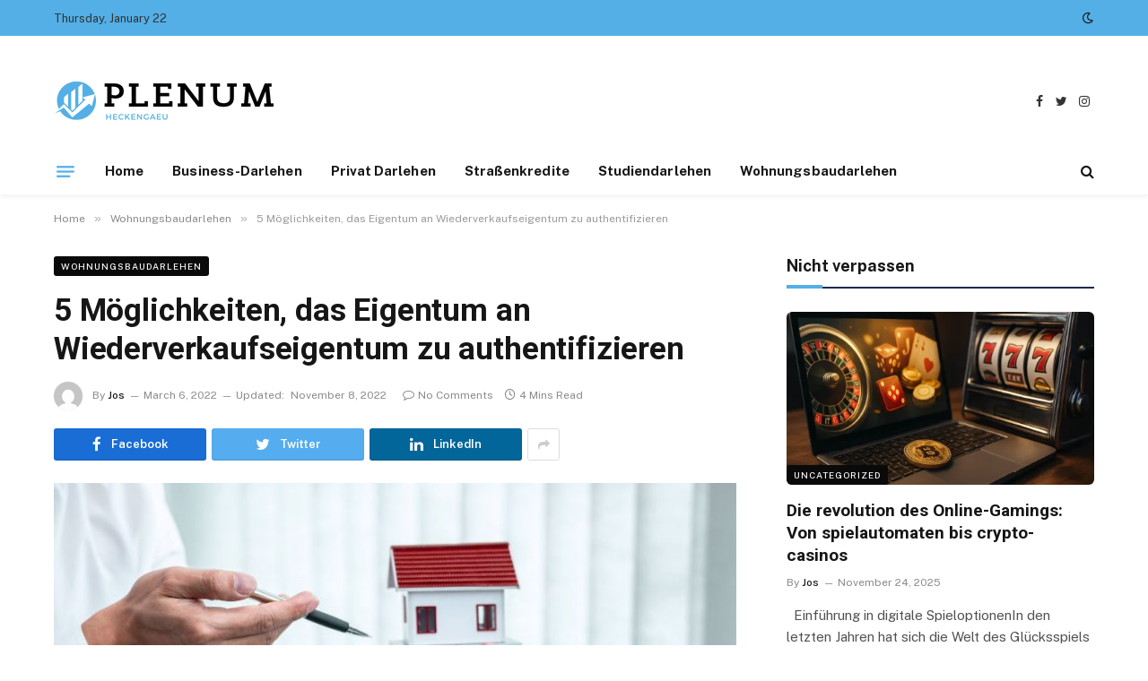

--- FILE ---
content_type: text/html; charset=UTF-8
request_url: https://plenum-heckengaeu.de/5-moglichkeiten-das-eigentum-an-wiederverkaufseigentum-zu-authentifizieren/
body_size: 18599
content:

<!DOCTYPE html>
<html lang="en-US" class="s-light site-s-light">

<head>

	<meta charset="UTF-8" />
	<meta name="viewport" content="width=device-width, initial-scale=1" />
	<title>5 Möglichkeiten, das Eigentum an Wiederverkaufseigentum zu authentifizieren &#8211; Plenum-heckengaeu.de</title><link rel="preload" as="image" imagesrcset="https://plenum-heckengaeu.de/wp-content/uploads/2022/11/The-state-of-the-Boomer-owned-small-business-88-768x512.jpg 768w, https://plenum-heckengaeu.de/wp-content/uploads/2022/11/The-state-of-the-Boomer-owned-small-business-88-300x200.jpg 300w, https://plenum-heckengaeu.de/wp-content/uploads/2022/11/The-state-of-the-Boomer-owned-small-business-88-150x100.jpg 150w, https://plenum-heckengaeu.de/wp-content/uploads/2022/11/The-state-of-the-Boomer-owned-small-business-88-450x300.jpg 450w, https://plenum-heckengaeu.de/wp-content/uploads/2022/11/The-state-of-the-Boomer-owned-small-business-88.jpg 900w" imagesizes="(max-width: 768px) 100vw, 768px" /><link rel="preload" as="font" href="https://plenum-heckengaeu.de/wp-content/themes/smart-mag/css/icons/fonts/ts-icons.woff2?v2.2" type="font/woff2" crossorigin="anonymous" />
<meta name='robots' content='max-image-preview:large' />
<link rel='dns-prefetch' href='//fonts.googleapis.com' />
<link rel="alternate" type="application/rss+xml" title="Plenum-heckengaeu.de &raquo; Feed" href="https://plenum-heckengaeu.de/feed/" />
<link rel="alternate" type="application/rss+xml" title="Plenum-heckengaeu.de &raquo; Comments Feed" href="https://plenum-heckengaeu.de/comments/feed/" />
<link rel="alternate" type="application/rss+xml" title="Plenum-heckengaeu.de &raquo; 5 Möglichkeiten, das Eigentum an Wiederverkaufseigentum zu authentifizieren Comments Feed" href="https://plenum-heckengaeu.de/5-moglichkeiten-das-eigentum-an-wiederverkaufseigentum-zu-authentifizieren/feed/" />
<link rel="alternate" title="oEmbed (JSON)" type="application/json+oembed" href="https://plenum-heckengaeu.de/wp-json/oembed/1.0/embed?url=https%3A%2F%2Fplenum-heckengaeu.de%2F5-moglichkeiten-das-eigentum-an-wiederverkaufseigentum-zu-authentifizieren%2F" />
<link rel="alternate" title="oEmbed (XML)" type="text/xml+oembed" href="https://plenum-heckengaeu.de/wp-json/oembed/1.0/embed?url=https%3A%2F%2Fplenum-heckengaeu.de%2F5-moglichkeiten-das-eigentum-an-wiederverkaufseigentum-zu-authentifizieren%2F&#038;format=xml" />
<style id='wp-img-auto-sizes-contain-inline-css' type='text/css'>
img:is([sizes=auto i],[sizes^="auto," i]){contain-intrinsic-size:3000px 1500px}
/*# sourceURL=wp-img-auto-sizes-contain-inline-css */
</style>

<style id='wp-emoji-styles-inline-css' type='text/css'>

	img.wp-smiley, img.emoji {
		display: inline !important;
		border: none !important;
		box-shadow: none !important;
		height: 1em !important;
		width: 1em !important;
		margin: 0 0.07em !important;
		vertical-align: -0.1em !important;
		background: none !important;
		padding: 0 !important;
	}
/*# sourceURL=wp-emoji-styles-inline-css */
</style>
<link rel='stylesheet' id='wp-block-library-css' href='https://plenum-heckengaeu.de/wp-includes/css/dist/block-library/style.min.css?ver=6.9' type='text/css' media='all' />
<style id='classic-theme-styles-inline-css' type='text/css'>
/*! This file is auto-generated */
.wp-block-button__link{color:#fff;background-color:#32373c;border-radius:9999px;box-shadow:none;text-decoration:none;padding:calc(.667em + 2px) calc(1.333em + 2px);font-size:1.125em}.wp-block-file__button{background:#32373c;color:#fff;text-decoration:none}
/*# sourceURL=/wp-includes/css/classic-themes.min.css */
</style>
<link rel='stylesheet' id='mediaelement-css' href='https://plenum-heckengaeu.de/wp-includes/js/mediaelement/mediaelementplayer-legacy.min.css?ver=4.2.17' type='text/css' media='all' />
<link rel='stylesheet' id='wp-mediaelement-css' href='https://plenum-heckengaeu.de/wp-includes/js/mediaelement/wp-mediaelement.min.css?ver=6.9' type='text/css' media='all' />
<style id='jetpack-sharing-buttons-style-inline-css' type='text/css'>
.jetpack-sharing-buttons__services-list{display:flex;flex-direction:row;flex-wrap:wrap;gap:0;list-style-type:none;margin:5px;padding:0}.jetpack-sharing-buttons__services-list.has-small-icon-size{font-size:12px}.jetpack-sharing-buttons__services-list.has-normal-icon-size{font-size:16px}.jetpack-sharing-buttons__services-list.has-large-icon-size{font-size:24px}.jetpack-sharing-buttons__services-list.has-huge-icon-size{font-size:36px}@media print{.jetpack-sharing-buttons__services-list{display:none!important}}.editor-styles-wrapper .wp-block-jetpack-sharing-buttons{gap:0;padding-inline-start:0}ul.jetpack-sharing-buttons__services-list.has-background{padding:1.25em 2.375em}
/*# sourceURL=https://plenum-heckengaeu.de/wp-content/plugins/jetpack/_inc/blocks/sharing-buttons/view.css */
</style>
<style id='global-styles-inline-css' type='text/css'>
:root{--wp--preset--aspect-ratio--square: 1;--wp--preset--aspect-ratio--4-3: 4/3;--wp--preset--aspect-ratio--3-4: 3/4;--wp--preset--aspect-ratio--3-2: 3/2;--wp--preset--aspect-ratio--2-3: 2/3;--wp--preset--aspect-ratio--16-9: 16/9;--wp--preset--aspect-ratio--9-16: 9/16;--wp--preset--color--black: #000000;--wp--preset--color--cyan-bluish-gray: #abb8c3;--wp--preset--color--white: #ffffff;--wp--preset--color--pale-pink: #f78da7;--wp--preset--color--vivid-red: #cf2e2e;--wp--preset--color--luminous-vivid-orange: #ff6900;--wp--preset--color--luminous-vivid-amber: #fcb900;--wp--preset--color--light-green-cyan: #7bdcb5;--wp--preset--color--vivid-green-cyan: #00d084;--wp--preset--color--pale-cyan-blue: #8ed1fc;--wp--preset--color--vivid-cyan-blue: #0693e3;--wp--preset--color--vivid-purple: #9b51e0;--wp--preset--gradient--vivid-cyan-blue-to-vivid-purple: linear-gradient(135deg,rgb(6,147,227) 0%,rgb(155,81,224) 100%);--wp--preset--gradient--light-green-cyan-to-vivid-green-cyan: linear-gradient(135deg,rgb(122,220,180) 0%,rgb(0,208,130) 100%);--wp--preset--gradient--luminous-vivid-amber-to-luminous-vivid-orange: linear-gradient(135deg,rgb(252,185,0) 0%,rgb(255,105,0) 100%);--wp--preset--gradient--luminous-vivid-orange-to-vivid-red: linear-gradient(135deg,rgb(255,105,0) 0%,rgb(207,46,46) 100%);--wp--preset--gradient--very-light-gray-to-cyan-bluish-gray: linear-gradient(135deg,rgb(238,238,238) 0%,rgb(169,184,195) 100%);--wp--preset--gradient--cool-to-warm-spectrum: linear-gradient(135deg,rgb(74,234,220) 0%,rgb(151,120,209) 20%,rgb(207,42,186) 40%,rgb(238,44,130) 60%,rgb(251,105,98) 80%,rgb(254,248,76) 100%);--wp--preset--gradient--blush-light-purple: linear-gradient(135deg,rgb(255,206,236) 0%,rgb(152,150,240) 100%);--wp--preset--gradient--blush-bordeaux: linear-gradient(135deg,rgb(254,205,165) 0%,rgb(254,45,45) 50%,rgb(107,0,62) 100%);--wp--preset--gradient--luminous-dusk: linear-gradient(135deg,rgb(255,203,112) 0%,rgb(199,81,192) 50%,rgb(65,88,208) 100%);--wp--preset--gradient--pale-ocean: linear-gradient(135deg,rgb(255,245,203) 0%,rgb(182,227,212) 50%,rgb(51,167,181) 100%);--wp--preset--gradient--electric-grass: linear-gradient(135deg,rgb(202,248,128) 0%,rgb(113,206,126) 100%);--wp--preset--gradient--midnight: linear-gradient(135deg,rgb(2,3,129) 0%,rgb(40,116,252) 100%);--wp--preset--font-size--small: 13px;--wp--preset--font-size--medium: 20px;--wp--preset--font-size--large: 36px;--wp--preset--font-size--x-large: 42px;--wp--preset--spacing--20: 0.44rem;--wp--preset--spacing--30: 0.67rem;--wp--preset--spacing--40: 1rem;--wp--preset--spacing--50: 1.5rem;--wp--preset--spacing--60: 2.25rem;--wp--preset--spacing--70: 3.38rem;--wp--preset--spacing--80: 5.06rem;--wp--preset--shadow--natural: 6px 6px 9px rgba(0, 0, 0, 0.2);--wp--preset--shadow--deep: 12px 12px 50px rgba(0, 0, 0, 0.4);--wp--preset--shadow--sharp: 6px 6px 0px rgba(0, 0, 0, 0.2);--wp--preset--shadow--outlined: 6px 6px 0px -3px rgb(255, 255, 255), 6px 6px rgb(0, 0, 0);--wp--preset--shadow--crisp: 6px 6px 0px rgb(0, 0, 0);}:where(.is-layout-flex){gap: 0.5em;}:where(.is-layout-grid){gap: 0.5em;}body .is-layout-flex{display: flex;}.is-layout-flex{flex-wrap: wrap;align-items: center;}.is-layout-flex > :is(*, div){margin: 0;}body .is-layout-grid{display: grid;}.is-layout-grid > :is(*, div){margin: 0;}:where(.wp-block-columns.is-layout-flex){gap: 2em;}:where(.wp-block-columns.is-layout-grid){gap: 2em;}:where(.wp-block-post-template.is-layout-flex){gap: 1.25em;}:where(.wp-block-post-template.is-layout-grid){gap: 1.25em;}.has-black-color{color: var(--wp--preset--color--black) !important;}.has-cyan-bluish-gray-color{color: var(--wp--preset--color--cyan-bluish-gray) !important;}.has-white-color{color: var(--wp--preset--color--white) !important;}.has-pale-pink-color{color: var(--wp--preset--color--pale-pink) !important;}.has-vivid-red-color{color: var(--wp--preset--color--vivid-red) !important;}.has-luminous-vivid-orange-color{color: var(--wp--preset--color--luminous-vivid-orange) !important;}.has-luminous-vivid-amber-color{color: var(--wp--preset--color--luminous-vivid-amber) !important;}.has-light-green-cyan-color{color: var(--wp--preset--color--light-green-cyan) !important;}.has-vivid-green-cyan-color{color: var(--wp--preset--color--vivid-green-cyan) !important;}.has-pale-cyan-blue-color{color: var(--wp--preset--color--pale-cyan-blue) !important;}.has-vivid-cyan-blue-color{color: var(--wp--preset--color--vivid-cyan-blue) !important;}.has-vivid-purple-color{color: var(--wp--preset--color--vivid-purple) !important;}.has-black-background-color{background-color: var(--wp--preset--color--black) !important;}.has-cyan-bluish-gray-background-color{background-color: var(--wp--preset--color--cyan-bluish-gray) !important;}.has-white-background-color{background-color: var(--wp--preset--color--white) !important;}.has-pale-pink-background-color{background-color: var(--wp--preset--color--pale-pink) !important;}.has-vivid-red-background-color{background-color: var(--wp--preset--color--vivid-red) !important;}.has-luminous-vivid-orange-background-color{background-color: var(--wp--preset--color--luminous-vivid-orange) !important;}.has-luminous-vivid-amber-background-color{background-color: var(--wp--preset--color--luminous-vivid-amber) !important;}.has-light-green-cyan-background-color{background-color: var(--wp--preset--color--light-green-cyan) !important;}.has-vivid-green-cyan-background-color{background-color: var(--wp--preset--color--vivid-green-cyan) !important;}.has-pale-cyan-blue-background-color{background-color: var(--wp--preset--color--pale-cyan-blue) !important;}.has-vivid-cyan-blue-background-color{background-color: var(--wp--preset--color--vivid-cyan-blue) !important;}.has-vivid-purple-background-color{background-color: var(--wp--preset--color--vivid-purple) !important;}.has-black-border-color{border-color: var(--wp--preset--color--black) !important;}.has-cyan-bluish-gray-border-color{border-color: var(--wp--preset--color--cyan-bluish-gray) !important;}.has-white-border-color{border-color: var(--wp--preset--color--white) !important;}.has-pale-pink-border-color{border-color: var(--wp--preset--color--pale-pink) !important;}.has-vivid-red-border-color{border-color: var(--wp--preset--color--vivid-red) !important;}.has-luminous-vivid-orange-border-color{border-color: var(--wp--preset--color--luminous-vivid-orange) !important;}.has-luminous-vivid-amber-border-color{border-color: var(--wp--preset--color--luminous-vivid-amber) !important;}.has-light-green-cyan-border-color{border-color: var(--wp--preset--color--light-green-cyan) !important;}.has-vivid-green-cyan-border-color{border-color: var(--wp--preset--color--vivid-green-cyan) !important;}.has-pale-cyan-blue-border-color{border-color: var(--wp--preset--color--pale-cyan-blue) !important;}.has-vivid-cyan-blue-border-color{border-color: var(--wp--preset--color--vivid-cyan-blue) !important;}.has-vivid-purple-border-color{border-color: var(--wp--preset--color--vivid-purple) !important;}.has-vivid-cyan-blue-to-vivid-purple-gradient-background{background: var(--wp--preset--gradient--vivid-cyan-blue-to-vivid-purple) !important;}.has-light-green-cyan-to-vivid-green-cyan-gradient-background{background: var(--wp--preset--gradient--light-green-cyan-to-vivid-green-cyan) !important;}.has-luminous-vivid-amber-to-luminous-vivid-orange-gradient-background{background: var(--wp--preset--gradient--luminous-vivid-amber-to-luminous-vivid-orange) !important;}.has-luminous-vivid-orange-to-vivid-red-gradient-background{background: var(--wp--preset--gradient--luminous-vivid-orange-to-vivid-red) !important;}.has-very-light-gray-to-cyan-bluish-gray-gradient-background{background: var(--wp--preset--gradient--very-light-gray-to-cyan-bluish-gray) !important;}.has-cool-to-warm-spectrum-gradient-background{background: var(--wp--preset--gradient--cool-to-warm-spectrum) !important;}.has-blush-light-purple-gradient-background{background: var(--wp--preset--gradient--blush-light-purple) !important;}.has-blush-bordeaux-gradient-background{background: var(--wp--preset--gradient--blush-bordeaux) !important;}.has-luminous-dusk-gradient-background{background: var(--wp--preset--gradient--luminous-dusk) !important;}.has-pale-ocean-gradient-background{background: var(--wp--preset--gradient--pale-ocean) !important;}.has-electric-grass-gradient-background{background: var(--wp--preset--gradient--electric-grass) !important;}.has-midnight-gradient-background{background: var(--wp--preset--gradient--midnight) !important;}.has-small-font-size{font-size: var(--wp--preset--font-size--small) !important;}.has-medium-font-size{font-size: var(--wp--preset--font-size--medium) !important;}.has-large-font-size{font-size: var(--wp--preset--font-size--large) !important;}.has-x-large-font-size{font-size: var(--wp--preset--font-size--x-large) !important;}
:where(.wp-block-post-template.is-layout-flex){gap: 1.25em;}:where(.wp-block-post-template.is-layout-grid){gap: 1.25em;}
:where(.wp-block-term-template.is-layout-flex){gap: 1.25em;}:where(.wp-block-term-template.is-layout-grid){gap: 1.25em;}
:where(.wp-block-columns.is-layout-flex){gap: 2em;}:where(.wp-block-columns.is-layout-grid){gap: 2em;}
:root :where(.wp-block-pullquote){font-size: 1.5em;line-height: 1.6;}
/*# sourceURL=global-styles-inline-css */
</style>
<link rel='stylesheet' id='smartmag-core-css' href='https://plenum-heckengaeu.de/wp-content/themes/smart-mag/style.css?ver=7.1.1' type='text/css' media='all' />
<style id='smartmag-core-inline-css' type='text/css'>
:root { --c-main: #53afe6;
--c-main-rgb: 83,175,230;
--title-font: "Roboto", system-ui, -apple-system, "Segoe UI", Arial, sans-serif;
--title-size-m: 19px;
--main-width: 1160px; }
.smart-head-main { --c-shadow: rgba(0,0,0,0.05); }
.smart-head-main .smart-head-top { --head-h: 40px; background: linear-gradient(90deg, #53afe6 0%, #53afe6 100%); }
.smart-head-main .smart-head-mid { --head-h: 125px; }
.smart-head-main .smart-head-mid > .inner { padding-top: 20px; }
.smart-head-main .smart-head-bot { --head-h: 52px; border-top-width: 0px; border-bottom-width: 0px; }
.navigation-main .menu > li > a { font-size: 15px; font-weight: bold; letter-spacing: 0.005em; }
.navigation-main { --nav-items-space: 16px; }
.navigation-small { margin-left: calc(-1 * var(--nav-items-space)); }
.s-dark .navigation-small { --c-nav: rgba(255,255,255,0.92); --c-nav-hov: #ffffff; }
.s-dark .smart-head-main .spc-social,
.smart-head-main .s-dark .spc-social { --c-spc-social: #ffffff; }
.smart-head-main { --c-hamburger: var(--c-main); }
.smart-head-main .offcanvas-toggle { transform: scale(.75); }
.l-post { --media-radius: 6px; }
.cat-labels .category { font-size: 10px; letter-spacing: 0.1em; background-color: #0a0a0a; border-radius: 3px; }
.block-head-c .heading { font-size: 18px; text-transform: initial; }
.block-head-c { --line-weight: 4px; --border-weight: 2px; --c-border: #152b4b; }
.loop-list .post-title { font-size: 21px; }
.loop-small .post-title { font-size: 15px; font-weight: 500; }
.entry-content { font-size: 16px; }
.post-share-b .service { line-height: 36px; }
.post-share-b { --service-width: 170px; }
.post-share-b .show-more { width: 36px; min-width: 36px; }
.post-share-b { --service-gap: 6px; --service-b-radius: 3px; }
.post-share-float .service { width: 40px; height: 38px; margin-bottom: 8px; border-radius: 4px; font-size: 16px; }
.category .feat-grid { --grid-gap: 4px; }
@media (min-width: 940px) and (max-width: 1200px) { .navigation-main .menu > li > a { font-size: calc(10px + (15px - 10px) * .7); } }


/*# sourceURL=smartmag-core-inline-css */
</style>
<link rel='stylesheet' id='smartmag-fonts-css' href='https://fonts.googleapis.com/css?family=Public+Sans%3A400%2C400i%2C500%2C600%2C700&#038;display=swap' type='text/css' media='all' />
<link rel='stylesheet' id='magnific-popup-css' href='https://plenum-heckengaeu.de/wp-content/themes/smart-mag/css/lightbox.css?ver=7.1.1' type='text/css' media='all' />
<link rel='stylesheet' id='smartmag-icons-css' href='https://plenum-heckengaeu.de/wp-content/themes/smart-mag/css/icons/icons.css?ver=7.1.1' type='text/css' media='all' />
<link rel='stylesheet' id='smartmag-gfonts-custom-css' href='https://fonts.googleapis.com/css?family=Roboto%3A400%2C500%2C600%2C700&#038;display=swap' type='text/css' media='all' />
<script type="text/javascript" src="https://plenum-heckengaeu.de/wp-includes/js/jquery/jquery.min.js?ver=3.7.1" id="jquery-core-js"></script>
<script type="text/javascript" src="https://plenum-heckengaeu.de/wp-includes/js/jquery/jquery-migrate.min.js?ver=3.4.1" id="jquery-migrate-js"></script>
<link rel="https://api.w.org/" href="https://plenum-heckengaeu.de/wp-json/" /><link rel="alternate" title="JSON" type="application/json" href="https://plenum-heckengaeu.de/wp-json/wp/v2/posts/4980" /><link rel="EditURI" type="application/rsd+xml" title="RSD" href="https://plenum-heckengaeu.de/xmlrpc.php?rsd" />
<meta name="generator" content="WordPress 6.9" />
<link rel="canonical" href="https://plenum-heckengaeu.de/5-moglichkeiten-das-eigentum-an-wiederverkaufseigentum-zu-authentifizieren/" />
<link rel='shortlink' href='https://plenum-heckengaeu.de/?p=4980' />

		<script>
		var BunyadSchemeKey = 'bunyad-scheme';
		(() => {
			const d = document.documentElement;
			const c = d.classList;
			const scheme = localStorage.getItem(BunyadSchemeKey);
			if (scheme) {
				d.dataset.origClass = c;
				scheme === 'dark' ? c.remove('s-light', 'site-s-light') : c.remove('s-dark', 'site-s-dark');
				c.add('site-s-' + scheme, 's-' + scheme);
			}
		})();
		</script>
		<meta name="generator" content="Elementor 3.34.2; features: additional_custom_breakpoints; settings: css_print_method-external, google_font-enabled, font_display-swap">
			<style>
				.e-con.e-parent:nth-of-type(n+4):not(.e-lazyloaded):not(.e-no-lazyload),
				.e-con.e-parent:nth-of-type(n+4):not(.e-lazyloaded):not(.e-no-lazyload) * {
					background-image: none !important;
				}
				@media screen and (max-height: 1024px) {
					.e-con.e-parent:nth-of-type(n+3):not(.e-lazyloaded):not(.e-no-lazyload),
					.e-con.e-parent:nth-of-type(n+3):not(.e-lazyloaded):not(.e-no-lazyload) * {
						background-image: none !important;
					}
				}
				@media screen and (max-height: 640px) {
					.e-con.e-parent:nth-of-type(n+2):not(.e-lazyloaded):not(.e-no-lazyload),
					.e-con.e-parent:nth-of-type(n+2):not(.e-lazyloaded):not(.e-no-lazyload) * {
						background-image: none !important;
					}
				}
			</style>
			<link rel="icon" href="https://plenum-heckengaeu.de/wp-content/uploads/2022/11/plenum-heckengaeu-Logo-100-×-100-px.png" sizes="32x32" />
<link rel="icon" href="https://plenum-heckengaeu.de/wp-content/uploads/2022/11/plenum-heckengaeu-Logo-100-×-100-px.png" sizes="192x192" />
<link rel="apple-touch-icon" href="https://plenum-heckengaeu.de/wp-content/uploads/2022/11/plenum-heckengaeu-Logo-100-×-100-px.png" />
<meta name="msapplication-TileImage" content="https://plenum-heckengaeu.de/wp-content/uploads/2022/11/plenum-heckengaeu-Logo-100-×-100-px.png" />


</head>

<body class="wp-singular post-template-default single single-post postid-4980 single-format-standard wp-theme-smart-mag right-sidebar post-layout-modern post-cat-28 has-lb has-lb-sm layout-normal elementor-default elementor-kit-8">



<div class="main-wrap">

	
<div class="off-canvas-backdrop"></div>
<div class="mobile-menu-container off-canvas s-dark hide-menu-lg" id="off-canvas">

	<div class="off-canvas-head">
		<a href="#" class="close"><i class="tsi tsi-times"></i></a>

		<div class="ts-logo">
			<img class="logo-mobile logo-image logo-image-dark" src="https://plenum-heckengaeu.de/wp-content/uploads/2022/11/plenum-heckengaeu-Logo-1.png" width="250" height="65" alt="Plenum-heckengaeu.de"/><img class="logo-mobile logo-image" src="https://plenum-heckengaeu.de/wp-content/uploads/2022/11/plenum-heckengaeu-Logo-1.png" width="250" height="65" alt="Plenum-heckengaeu.de"/>		</div>
	</div>

	<div class="off-canvas-content">

					<ul class="mobile-menu"></ul>
		
					<div class="off-canvas-widgets">
				
		<div id="smartmag-block-newsletter-2" class="widget ts-block-widget smartmag-widget-newsletter">		
		<div class="block">
			<div class="block-newsletter ">
	<div class="spc-newsletter spc-newsletter-b spc-newsletter-center spc-newsletter-sm">

		<div class="bg-wrap"></div>

		
		<div class="inner">

			
			
			<h3 class="heading">
				Abonnieren Sie Updates			</h3>

							<div class="base-text message">
					<p>Holen Sie sich die neuesten kreativen Nachrichten von SmartMag zum Thema Kunst &amp; Design.</p>
</div>
			
							<form method="post" action="" class="form fields-style fields-full" target="_blank">
					<div class="main-fields">
						<p class="field-email">
							<input type="email" name="EMAIL" placeholder="Your email address.." required />
						</p>
						
						<p class="field-submit">
							<input type="submit" value="Abonnieren" />
						</p>
					</div>

											<p class="disclaimer">
							<label>
																	<input type="checkbox" name="privacy" required />
								
								Durch Ihre Anmeldung stimmen Sie unseren Bedingungen und unserer <a href="#">Datenschutzerklärung</a> zu.							</label>
						</p>
									</form>
			
			
		</div>
	</div>
</div>		</div>

		</div>
		<div id="smartmag-block-posts-small-3" class="widget ts-block-widget smartmag-widget-posts-small">		
		<div class="block">
					<section class="block-wrap block-posts-small block-sc mb-none" data-id="1">

			<div class="widget-title block-head block-head-ac block-head-b"><h5 class="heading">Was ist heiß</h5></div>	
			<div class="block-content">
				
	<div class="loop loop-small loop-small-a loop-sep loop-small-sep grid grid-1 md:grid-1 sm:grid-1 xs:grid-1">

					
<article class="l-post  small-a-post m-pos-left small-post">

	
			<div class="media">

		
			<a href="https://plenum-heckengaeu.de/die-revolution-des-online-gamings-von-spielautomaten-bis-crypto-casinos/" class="image-link media-ratio ar-bunyad-thumb" title="Die revolution des Online-Gamings: Von spielautomaten bis crypto-casinos"><span data-bgsrc="https://plenum-heckengaeu.de/wp-content/uploads/2025/11/die-revolution-des-online-gamings-von-spielautomat-300x200.webp" class="img bg-cover wp-post-image attachment-medium size-medium lazyload" data-bgset="https://plenum-heckengaeu.de/wp-content/uploads/2025/11/die-revolution-des-online-gamings-von-spielautomat-300x200.webp 300w, https://plenum-heckengaeu.de/wp-content/uploads/2025/11/die-revolution-des-online-gamings-von-spielautomat-150x100.webp 150w, https://plenum-heckengaeu.de/wp-content/uploads/2025/11/die-revolution-des-online-gamings-von-spielautomat-450x300.webp 450w, https://plenum-heckengaeu.de/wp-content/uploads/2025/11/die-revolution-des-online-gamings-von-spielautomat.webp 768w" data-sizes="(max-width: 106px) 100vw, 106px" role="img" aria-label="Die revolution des Online-Gamings: Von spielautomaten bis crypto-casinos"></span></a>			
			
			
			
		
		</div>
	

	
		<div class="content">

			<div class="post-meta post-meta-a post-meta-left has-below"><h4 class="is-title post-title"><a href="https://plenum-heckengaeu.de/die-revolution-des-online-gamings-von-spielautomaten-bis-crypto-casinos/">Die revolution des Online-Gamings: Von spielautomaten bis crypto-casinos</a></h4><div class="post-meta-items meta-below"><span class="meta-item date"><span class="date-link"><time class="post-date" datetime="2025-11-24T21:15:59+00:00">November 24, 2025</time></span></span></div></div>			
			
			
		</div>

	
</article>	
					
<article class="l-post  small-a-post m-pos-left small-post">

	
			<div class="media">

		
			<a href="https://plenum-heckengaeu.de/wie-schuhtrockner-deinen-tag-retten-kann-ein-ultimativer-leitfaden/" class="image-link media-ratio ar-bunyad-thumb" title="Wie schuhtrockner deinen tag retten kann: ein ultimativer leitfaden"><span data-bgsrc="https://plenum-heckengaeu.de/wp-content/uploads/2023/09/pexels-варвара-курочкина-11069090-300x200.jpg" class="img bg-cover wp-post-image attachment-medium size-medium lazyload" data-bgset="https://plenum-heckengaeu.de/wp-content/uploads/2023/09/pexels-варвара-курочкина-11069090-300x200.jpg 300w, https://plenum-heckengaeu.de/wp-content/uploads/2023/09/pexels-варвара-курочкина-11069090-150x100.jpg 150w, https://plenum-heckengaeu.de/wp-content/uploads/2023/09/pexels-варвара-курочкина-11069090-450x300.jpg 450w, https://plenum-heckengaeu.de/wp-content/uploads/2023/09/pexels-варвара-курочкина-11069090.jpg 640w" data-sizes="(max-width: 106px) 100vw, 106px" role="img" aria-label="schuhtrockner"></span></a>			
			
			
			
		
		</div>
	

	
		<div class="content">

			<div class="post-meta post-meta-a post-meta-left has-below"><h4 class="is-title post-title"><a href="https://plenum-heckengaeu.de/wie-schuhtrockner-deinen-tag-retten-kann-ein-ultimativer-leitfaden/">Wie schuhtrockner deinen tag retten kann: ein ultimativer leitfaden</a></h4><div class="post-meta-items meta-below"><span class="meta-item date"><span class="date-link"><time class="post-date" datetime="2023-10-02T09:07:04+00:00">October 2, 2023</time></span></span></div></div>			
			
			
		</div>

	
</article>	
					
<article class="l-post  small-a-post m-pos-left small-post">

	
			<div class="media">

		
			<a href="https://plenum-heckengaeu.de/schulden-durch-online-casinos-fakten-folgen-und-hilfsansatze/" class="image-link media-ratio ar-bunyad-thumb" title="Schulden durch Online-Casinos: Fakten, Folgen und Hilfsansätze"><span data-bgsrc="https://plenum-heckengaeu.de/wp-content/uploads/2023/09/pexels-sascha-duser-187333-1-300x198.jpg" class="img bg-cover wp-post-image attachment-medium size-medium lazyload" data-bgset="https://plenum-heckengaeu.de/wp-content/uploads/2023/09/pexels-sascha-duser-187333-1-300x198.jpg 300w, https://plenum-heckengaeu.de/wp-content/uploads/2023/09/pexels-sascha-duser-187333-1-150x99.jpg 150w, https://plenum-heckengaeu.de/wp-content/uploads/2023/09/pexels-sascha-duser-187333-1-450x297.jpg 450w, https://plenum-heckengaeu.de/wp-content/uploads/2023/09/pexels-sascha-duser-187333-1.jpg 640w" data-sizes="(max-width: 106px) 100vw, 106px" role="img" aria-label="Online-Casino"></span></a>			
			
			
			
		
		</div>
	

	
		<div class="content">

			<div class="post-meta post-meta-a post-meta-left has-below"><h4 class="is-title post-title"><a href="https://plenum-heckengaeu.de/schulden-durch-online-casinos-fakten-folgen-und-hilfsansatze/">Schulden durch Online-Casinos: Fakten, Folgen und Hilfsansätze</a></h4><div class="post-meta-items meta-below"><span class="meta-item date"><span class="date-link"><time class="post-date" datetime="2023-09-21T20:34:12+00:00">September 21, 2023</time></span></span></div></div>			
			
			
		</div>

	
</article>	
		
	</div>

					</div>

		</section>
				</div>

		</div>			</div>
		
		
		<div class="spc-social spc-social-b smart-head-social">
		
			
				<a href="#" class="link s-facebook" target="_blank" rel="noopener">
					<i class="icon tsi tsi-facebook"></i>
					<span class="visuallyhidden">Facebook</span>
				</a>
									
			
				<a href="#" class="link s-twitter" target="_blank" rel="noopener">
					<i class="icon tsi tsi-twitter"></i>
					<span class="visuallyhidden">Twitter</span>
				</a>
									
			
				<a href="#" class="link s-instagram" target="_blank" rel="noopener">
					<i class="icon tsi tsi-instagram"></i>
					<span class="visuallyhidden">Instagram</span>
				</a>
									
			
		</div>

		
	</div>

</div>
<div class="smart-head smart-head-a smart-head-main" id="smart-head" data-sticky="auto" data-sticky-type="smart">
	
	<div class="smart-head-row smart-head-top is-light smart-head-row-full">

		<div class="inner wrap">

							
				<div class="items items-left ">
				
<span class="h-date">
	Thursday, January 22</span>				</div>

							
				<div class="items items-center empty">
								</div>

							
				<div class="items items-right ">
				
<div class="scheme-switcher has-icon-only">
	<a href="#" class="toggle is-icon toggle-dark" title="Switch to Dark Design - easier on eyes.">
		<i class="icon tsi tsi-moon"></i>
	</a>
	<a href="#" class="toggle is-icon toggle-light" title="Switch to Light Design.">
		<i class="icon tsi tsi-bright"></i>
	</a>
</div>				</div>

						
		</div>
	</div>

	
	<div class="smart-head-row smart-head-mid is-light smart-head-row-full">

		<div class="inner wrap">

							
				<div class="items items-left ">
					<a href="https://plenum-heckengaeu.de/" title="Plenum-heckengaeu.de" rel="home" class="logo-link ts-logo logo-is-image">
		<span>
			
				
					<img src="https://plenum-heckengaeu.de/wp-content/uploads/2022/11/plenum-heckengaeu-Logo.png" class="logo-image" alt="Plenum-heckengaeu.de" width="250" height="65"/>
									 
					</span>
	</a>				</div>

							
				<div class="items items-center empty">
								</div>

							
				<div class="items items-right ">
				
		<div class="spc-social spc-social-a smart-head-social">
		
			
				<a href="#" class="link s-facebook" target="_blank" rel="noopener">
					<i class="icon tsi tsi-facebook"></i>
					<span class="visuallyhidden">Facebook</span>
				</a>
									
			
				<a href="#" class="link s-twitter" target="_blank" rel="noopener">
					<i class="icon tsi tsi-twitter"></i>
					<span class="visuallyhidden">Twitter</span>
				</a>
									
			
				<a href="#" class="link s-instagram" target="_blank" rel="noopener">
					<i class="icon tsi tsi-instagram"></i>
					<span class="visuallyhidden">Instagram</span>
				</a>
									
			
		</div>

						</div>

						
		</div>
	</div>

	
	<div class="smart-head-row smart-head-bot is-light smart-head-row-full">

		<div class="inner wrap">

							
				<div class="items items-left ">
				
<button class="offcanvas-toggle has-icon" type="button" aria-label="Menu">
	<span class="hamburger-icon hamburger-icon-a">
		<span class="inner"></span>
	</span>
</button>	<div class="nav-wrap">
		<nav class="navigation navigation-main nav-hov-a">
			<ul id="menu-main-menu" class="menu"><li id="menu-item-4902" class="menu-item menu-item-type-custom menu-item-object-custom menu-item-home menu-item-4902"><a href="https://plenum-heckengaeu.de">Home</a></li>
<li id="menu-item-5037" class="menu-item menu-item-type-taxonomy menu-item-object-category menu-cat-27 menu-item-5037"><a href="https://plenum-heckengaeu.de/category/business-darlehen/">Business-Darlehen</a></li>
<li id="menu-item-5038" class="menu-item menu-item-type-taxonomy menu-item-object-category menu-cat-29 menu-item-5038"><a href="https://plenum-heckengaeu.de/category/privat-darlehen/">Privat Darlehen</a></li>
<li id="menu-item-5039" class="menu-item menu-item-type-taxonomy menu-item-object-category menu-cat-31 menu-item-5039"><a href="https://plenum-heckengaeu.de/category/strasenkredite/">Straßenkredite</a></li>
<li id="menu-item-5040" class="menu-item menu-item-type-taxonomy menu-item-object-category menu-cat-30 menu-item-5040"><a href="https://plenum-heckengaeu.de/category/studiendarlehen/">Studiendarlehen</a></li>
<li id="menu-item-5041" class="menu-item menu-item-type-taxonomy menu-item-object-category current-post-ancestor current-menu-parent current-post-parent menu-cat-28 menu-item-5041"><a href="https://plenum-heckengaeu.de/category/wohnungsbaudarlehen/">Wohnungsbaudarlehen</a></li>
</ul>		</nav>
	</div>
				</div>

							
				<div class="items items-center empty">
								</div>

							
				<div class="items items-right ">
				

	<a href="#" class="search-icon has-icon-only is-icon" title="Search">
		<i class="tsi tsi-search"></i>
	</a>

				</div>

						
		</div>
	</div>

	</div>
<div class="smart-head smart-head-a smart-head-mobile" id="smart-head-mobile" data-sticky="mid" data-sticky-type>
	
	<div class="smart-head-row smart-head-mid smart-head-row-3 s-dark smart-head-row-full">

		<div class="inner wrap">

							
				<div class="items items-left ">
				
<button class="offcanvas-toggle has-icon" type="button" aria-label="Menu">
	<span class="hamburger-icon hamburger-icon-a">
		<span class="inner"></span>
	</span>
</button>				</div>

							
				<div class="items items-center ">
					<a href="https://plenum-heckengaeu.de/" title="Plenum-heckengaeu.de" rel="home" class="logo-link ts-logo logo-is-image">
		<span>
			
									<img class="logo-mobile logo-image logo-image-dark" src="https://plenum-heckengaeu.de/wp-content/uploads/2022/11/plenum-heckengaeu-Logo-1.png" width="250" height="65" alt="Plenum-heckengaeu.de"/><img class="logo-mobile logo-image" src="https://plenum-heckengaeu.de/wp-content/uploads/2022/11/plenum-heckengaeu-Logo-1.png" width="250" height="65" alt="Plenum-heckengaeu.de"/>									 
					</span>
	</a>				</div>

							
				<div class="items items-right ">
				

	<a href="#" class="search-icon has-icon-only is-icon" title="Search">
		<i class="tsi tsi-search"></i>
	</a>

				</div>

						
		</div>
	</div>

	</div>
<nav class="breadcrumbs is-full-width breadcrumbs-a" id="breadcrumb"><div class="inner ts-contain "><span><a href="https://plenum-heckengaeu.de/"><span>Home</span></a></span><span class="delim">&raquo;</span><span><a href="https://plenum-heckengaeu.de/category/wohnungsbaudarlehen/"><span>Wohnungsbaudarlehen</span></a></span><span class="delim">&raquo;</span><span class="current">5 Möglichkeiten, das Eigentum an Wiederverkaufseigentum zu authentifizieren</span></div></nav>
<div class="main ts-contain cf right-sidebar">
	
		

<div class="ts-row">
	<div class="col-8 main-content">

					<div class="the-post-header s-head-modern s-head-modern-a">
	<div class="post-meta post-meta-a post-meta-left post-meta-single has-below"><div class="post-meta-items meta-above"><span class="meta-item cat-labels">
						
						<a href="https://plenum-heckengaeu.de/category/wohnungsbaudarlehen/" class="category term-color-28" rel="category">Wohnungsbaudarlehen</a>
					</span>
					</div><h1 class="is-title post-title">5 Möglichkeiten, das Eigentum an Wiederverkaufseigentum zu authentifizieren</h1><div class="post-meta-items meta-below has-author-img"><span class="meta-item post-author has-img"><img alt='Jos' src='https://secure.gravatar.com/avatar/35bf4cb686607ea92b67352c6930fdf3c8fb1495b9e7ea769e0a6e40510bd3c8?s=32&#038;d=mm&#038;r=g' srcset='https://secure.gravatar.com/avatar/35bf4cb686607ea92b67352c6930fdf3c8fb1495b9e7ea769e0a6e40510bd3c8?s=64&#038;d=mm&#038;r=g 2x' class='avatar avatar-32 photo' height='32' width='32' decoding='async'/><span class="by">By</span> <a href="https://plenum-heckengaeu.de/author/Jos/" title="Posts by Jos" rel="author">Jos</a></span><span class="meta-item date"><time class="post-date" datetime="2022-03-06T10:47:21+00:00">March 6, 2022</time></span><span class="meta-item has-next-icon date-modified"><span class="updated-on">Updated:</span><time class="post-date" datetime="2022-11-08T13:54:58+00:00">November 8, 2022</time></span><span class="has-next-icon meta-item comments has-icon"><a href="https://plenum-heckengaeu.de/5-moglichkeiten-das-eigentum-an-wiederverkaufseigentum-zu-authentifizieren/#respond"><i class="tsi tsi-comment-o"></i>No Comments</a></span><span class="meta-item read-time has-icon"><i class="tsi tsi-clock"></i>4 Mins Read</span></div></div>
<div class="post-share post-share-b spc-social-bg ">
	
		
		<a href="https://www.facebook.com/sharer.php?u=https%3A%2F%2Fplenum-heckengaeu.de%2F5-moglichkeiten-das-eigentum-an-wiederverkaufseigentum-zu-authentifizieren%2F" class="cf service s-facebook service-lg" 
			title="Share on Facebook" target="_blank" rel="noopener">
			<i class="tsi tsi-tsi tsi-facebook"></i>
			<span class="label">Facebook</span>
		</a>
			
		
		<a href="https://twitter.com/intent/tweet?url=https%3A%2F%2Fplenum-heckengaeu.de%2F5-moglichkeiten-das-eigentum-an-wiederverkaufseigentum-zu-authentifizieren%2F&#038;text=5%20M%C3%B6glichkeiten%2C%20das%20Eigentum%20an%20Wiederverkaufseigentum%20zu%20authentifizieren" class="cf service s-twitter service-lg" 
			title="Share on Twitter" target="_blank" rel="noopener">
			<i class="tsi tsi-tsi tsi-twitter"></i>
			<span class="label">Twitter</span>
		</a>
			
		
		<a href="https://www.linkedin.com/shareArticle?mini=true&#038;url=https%3A%2F%2Fplenum-heckengaeu.de%2F5-moglichkeiten-das-eigentum-an-wiederverkaufseigentum-zu-authentifizieren%2F" class="cf service s-linkedin service-lg" 
			title="Share on LinkedIn" target="_blank" rel="noopener">
			<i class="tsi tsi-tsi tsi-linkedin"></i>
			<span class="label">LinkedIn</span>
		</a>
			
		
		<a href="https://t.me/share/url?url=https%3A%2F%2Fplenum-heckengaeu.de%2F5-moglichkeiten-das-eigentum-an-wiederverkaufseigentum-zu-authentifizieren%2F&#038;title=5%20M%C3%B6glichkeiten%2C%20das%20Eigentum%20an%20Wiederverkaufseigentum%20zu%20authentifizieren" class="cf service s-telegram service-sm" 
			title="Share on Telegram" target="_blank" rel="noopener">
			<i class="tsi tsi-tsi tsi-telegram"></i>
			<span class="label">Telegram</span>
		</a>
			
		
		<a href="https://pinterest.com/pin/create/button/?url=https%3A%2F%2Fplenum-heckengaeu.de%2F5-moglichkeiten-das-eigentum-an-wiederverkaufseigentum-zu-authentifizieren%2F&#038;media=https%3A%2F%2Fplenum-heckengaeu.de%2Fwp-content%2Fuploads%2F2022%2F11%2FThe-state-of-the-Boomer-owned-small-business-88.jpg&#038;description=5%20M%C3%B6glichkeiten%2C%20das%20Eigentum%20an%20Wiederverkaufseigentum%20zu%20authentifizieren" class="cf service s-pinterest service-sm" 
			title="Share on Pinterest" target="_blank" rel="noopener">
			<i class="tsi tsi-tsi tsi-pinterest"></i>
			<span class="label">Pinterest</span>
		</a>
			
		
		<a href="https://www.tumblr.com/share/link?url=https%3A%2F%2Fplenum-heckengaeu.de%2F5-moglichkeiten-das-eigentum-an-wiederverkaufseigentum-zu-authentifizieren%2F&#038;name=5%20M%C3%B6glichkeiten%2C%20das%20Eigentum%20an%20Wiederverkaufseigentum%20zu%20authentifizieren" class="cf service s-tumblr service-sm" 
			title="Share on Tumblr" target="_blank" rel="noopener">
			<i class="tsi tsi-tsi tsi-tumblr"></i>
			<span class="label">Tumblr</span>
		</a>
			
		
		<a href="https://www.reddit.com/submit?url=https%3A%2F%2Fplenum-heckengaeu.de%2F5-moglichkeiten-das-eigentum-an-wiederverkaufseigentum-zu-authentifizieren%2F&#038;title=5%20M%C3%B6glichkeiten%2C%20das%20Eigentum%20an%20Wiederverkaufseigentum%20zu%20authentifizieren" class="cf service s-reddit service-sm" 
			title="Share on Reddit" target="_blank" rel="noopener">
			<i class="tsi tsi-tsi tsi-reddit-alien"></i>
			<span class="label">Reddit</span>
		</a>
			
		
		<a href="mailto:?subject=5%20M%C3%B6glichkeiten%2C%20das%20Eigentum%20an%20Wiederverkaufseigentum%20zu%20authentifizieren&#038;body=https%3A%2F%2Fplenum-heckengaeu.de%2F5-moglichkeiten-das-eigentum-an-wiederverkaufseigentum-zu-authentifizieren%2F" class="cf service s-email service-sm" 
			title="Share via Email" target="_blank" rel="noopener">
			<i class="tsi tsi-tsi tsi-envelope-o"></i>
			<span class="label">Email</span>
		</a>
			
		
			<a href="#" class="show-more" title="Show More Social Sharing"><i class="tsi tsi-share"></i></a>
		
</div>
	
	
</div>		
					<div class="single-featured">
					
	<div class="featured">
				
			<a href="https://plenum-heckengaeu.de/wp-content/uploads/2022/11/The-state-of-the-Boomer-owned-small-business-88.jpg" class="image-link media-ratio ar-bunyad-main" title="5 Möglichkeiten, das Eigentum an Wiederverkaufseigentum zu authentifizieren"><img loading="lazy" width="762" height="498" src="[data-uri]" class="attachment-bunyad-768 size-bunyad-768 lazyload wp-post-image" alt="" sizes="(max-width: 768px) 100vw, 768px" title="5 Möglichkeiten, das Eigentum an Wiederverkaufseigentum zu authentifizieren" decoding="async" data-srcset="https://plenum-heckengaeu.de/wp-content/uploads/2022/11/The-state-of-the-Boomer-owned-small-business-88-768x512.jpg 768w, https://plenum-heckengaeu.de/wp-content/uploads/2022/11/The-state-of-the-Boomer-owned-small-business-88-300x200.jpg 300w, https://plenum-heckengaeu.de/wp-content/uploads/2022/11/The-state-of-the-Boomer-owned-small-business-88-150x100.jpg 150w, https://plenum-heckengaeu.de/wp-content/uploads/2022/11/The-state-of-the-Boomer-owned-small-business-88-450x300.jpg 450w, https://plenum-heckengaeu.de/wp-content/uploads/2022/11/The-state-of-the-Boomer-owned-small-business-88.jpg 900w" data-src="https://plenum-heckengaeu.de/wp-content/uploads/2022/11/The-state-of-the-Boomer-owned-small-business-88-768x512.jpg" /></a>		
						
			</div>

				</div>
		
		<div class="the-post s-post-modern">

			<article id="post-4980" class="post-4980 post type-post status-publish format-standard has-post-thumbnail category-wohnungsbaudarlehen">
				
<div class="post-content-wrap has-share-float">
						<div class="post-share-float share-float-a is-hidden spc-social-c-icon">
	<div class="inner">
					<span class="share-text">Share</span>
		
		<div class="services">
		
				
			<a href="https://www.facebook.com/sharer.php?u=https%3A%2F%2Fplenum-heckengaeu.de%2F5-moglichkeiten-das-eigentum-an-wiederverkaufseigentum-zu-authentifizieren%2F" class="cf service s-facebook" target="_blank" title="Facebook">
				<i class="tsi tsi-facebook"></i>
				<span class="label">Facebook</span>
			</a>
				
				
			<a href="https://twitter.com/intent/tweet?url=https%3A%2F%2Fplenum-heckengaeu.de%2F5-moglichkeiten-das-eigentum-an-wiederverkaufseigentum-zu-authentifizieren%2F&text=5%20M%C3%B6glichkeiten%2C%20das%20Eigentum%20an%20Wiederverkaufseigentum%20zu%20authentifizieren" class="cf service s-twitter" target="_blank" title="Twitter">
				<i class="tsi tsi-twitter"></i>
				<span class="label">Twitter</span>
			</a>
				
				
			<a href="https://www.linkedin.com/shareArticle?mini=true&url=https%3A%2F%2Fplenum-heckengaeu.de%2F5-moglichkeiten-das-eigentum-an-wiederverkaufseigentum-zu-authentifizieren%2F" class="cf service s-linkedin" target="_blank" title="LinkedIn">
				<i class="tsi tsi-linkedin"></i>
				<span class="label">LinkedIn</span>
			</a>
				
				
			<a href="https://pinterest.com/pin/create/button/?url=https%3A%2F%2Fplenum-heckengaeu.de%2F5-moglichkeiten-das-eigentum-an-wiederverkaufseigentum-zu-authentifizieren%2F&media=https%3A%2F%2Fplenum-heckengaeu.de%2Fwp-content%2Fuploads%2F2022%2F11%2FThe-state-of-the-Boomer-owned-small-business-88.jpg&description=5%20M%C3%B6glichkeiten%2C%20das%20Eigentum%20an%20Wiederverkaufseigentum%20zu%20authentifizieren" class="cf service s-pinterest" target="_blank" title="Pinterest">
				<i class="tsi tsi-pinterest-p"></i>
				<span class="label">Pinterest</span>
			</a>
				
				
			<a href="mailto:?subject=5%20M%C3%B6glichkeiten%2C%20das%20Eigentum%20an%20Wiederverkaufseigentum%20zu%20authentifizieren&body=https%3A%2F%2Fplenum-heckengaeu.de%2F5-moglichkeiten-das-eigentum-an-wiederverkaufseigentum-zu-authentifizieren%2F" class="cf service s-email" target="_blank" title="Email">
				<i class="tsi tsi-envelope-o"></i>
				<span class="label">Email</span>
			</a>
				
				
		</div>
	</div>		
</div>
			
	<div class="post-content cf entry-content content-spacious">

		
				
		<p>&nbsp;</p>
<div>
<p><span style="font-weight: 400;">Der Kauf einer Wiederverkaufsimmobilie bringt seine eigenen Vorteile und Herausforderungen mit sich. Während Sie Zugang zu einem strategischen Standort erhalten, sind Streitigkeiten bei Eigentumstransaktionen, die sich aus Eigentumsrechten ergeben, keine Seltenheit. </span></p>
<p><span style="font-weight: 400;">Haben Sie sich für die Wiederverkaufsimmobilie entschieden, die Sie kaufen möchten, sind sich aber nicht sicher, wie Sie deren Eigentum authentifizieren können? Ärgern Sie sich nicht! Wir sind hier, um Ihnen bei der Bewältigung dieser Herausforderung zu helfen, damit Sie überprüfen können, ob das Haus Ihrer Träume einen sauberen Eigentumstitel hat. </span></p>
<h3></h3>
<h3><b>Kaufvertrag</b></h3>
<p><span style="font-weight: 400;">Der erste Schritt zum Nachweis des Eigentums an einer Wiederverkaufsimmobilie besteht darin, den Vorbesitzer zu bitten, rechtliche Dokumente in Bezug auf die Immobilie vorzulegen. </span></p>
<p><span style="font-weight: 400;">Die Kaufurkunde ist das wichtigste Dokument, um festzustellen, wer Eigentümer oder Inhaber von Rechten an der Immobilie ist. Die Urkunde wird auf einem von der Landesregierung festgelegten außergerichtlichen Wertzeichenpapier errichtet. Es muss Details enthalten wie:</span></p>
<ul>
<li style="font-weight: 400;"><span style="font-weight: 400;">Preis der Immobilie</span></li>
<li style="font-weight: 400;"><span style="font-weight: 400;">Von den Parteien vereinbarte Geschäftsbedingungen</span></li>
<li style="font-weight: 400;"><span style="font-weight: 400;">Zahlungshistorie</span></li>
<li style="font-weight: 400;"><span style="font-weight: 400;">Persönliche Daten der Parteien</span></li>
<li style="font-weight: 400;"><span style="font-weight: 400;">Lage/Baudetails der Immobilie</span></li>
</ul>
<p><span style="font-weight: 400;">Es gab Fälle, in denen Schurken gefälschtes nichtgerichtliches Stempelpapier benutzten, um Betrug zu begehen. Daher ist es ratsam, einen Rechtsberater zu beauftragen, der die Kaufurkunde in Ihrem Namen prüft, um die Rechtmäßigkeit des Dokuments zu prüfen. </span></p>
<h3><b>Keine Einspruchsbescheinigungen</b></h3>
<p><span style="font-weight: 400;">Führen Sie eine Reihe von Überprüfungen durch, indem Sie nach Dokumenten fragen, die belegen, dass keine ausstehenden Verstöße oder Streitigkeiten vorliegen. Wenn Sie dies überprüfen, wird sichergestellt, dass Sie in Zukunft nicht für Änderungen am Layout bestraft werden. Sie haften auch nicht mit unbezahlten Gebühren des Vorbesitzers. Dazu gehören:</span></p>
<ul>
<li style="font-weight: 400;"><span style="font-weight: 400;">Sehen Sie sich den genehmigten Bauplan an, um zu überprüfen, ob der von den zuständigen Behörden Ihres Staates genehmigte Plan des Raums und der an Sie verkaufte Plan irgendwelche Abweichungen aufweisen</span></li>
<li style="font-weight: 400;"><span style="font-weight: 400;">NOC der Wohnungsbaugesellschaft, die die Eigentumsübertragung genehmigt, zusammen mit Originalbesitzbrief und Anteilschein</span></li>
<li style="font-weight: 400;"><span style="font-weight: 400;">Eine Aufzeichnung, die frühere Rechnungszahlungen wie Grundsteuern, Stromrechnung, Wasserrechnung, Wartungsgebühren, Telefonrechnung, Gasrechnung und andere Nebenkosten bis zum Datum der Besitzübergabe widerspiegelt</span></li>
<li style="font-weight: 400;"><span style="font-weight: 400;">Allgemeine Vollmacht, wenn Sie eine Immobilie von einem bevollmächtigten Vertreter eines Immobilienbesitzers kaufen, der außerhalb Indiens lebt</span></li>
</ul>
<h3><b>Schuldenstand</b></h3>
<p><span style="font-weight: 400;">Hat der Vorbesitzer für die Immobilie ein persönliches oder privates Darlehen aufgenommen? Wurde es gelöscht? Es ist ratsam, vom Vorbesitzer ein von der Bank ausgestelltes NOC zu verlangen, damit Sie eine hypothekenfreie Immobilie erhalten. Verlangen Sie einen Unbedenklichkeitsnachweis, falls der Eigentümer Geld von einem privaten Kreditgeber, Familie oder Freunden geliehen hat. </span></p>
<h3><b>Belastungsbescheinigung</b></h3>
<p><span style="font-weight: 400;">Wenn Sie planen, die Immobilie über ein Wohnungsbaudarlehen zu kaufen oder ein Darlehen gegen eine Immobilie beantragen möchten, benötigen Sie eine Belastungsbescheinigung. EC hilft bei der Bestimmung des rechtlichen Eigentums an der Immobilie und prüft, ob sie schuldenfrei ist.</span></p>
<p><span style="font-weight: 400;"> Hier sind die Merkmale dieses Zertifikats:</span></p>
<ul>
<li style="font-weight: 400;"><span style="font-weight: 400;">Es verfolgt alle Finanztransaktionen, die für einen bestimmten Zeitraum gegen die Immobilie registriert wurden</span></li>
<li style="font-weight: 400;"><span style="font-weight: 400;">Während staatliche Stellen und Kreditinstitute 10-15 Jahre Belastung verlangen, können Sie als Käufer eine behördlich zu prüfende Belastungsbescheinigung für bis zu 30 Jahre verlangen</span></li>
<li style="font-weight: 400;"><span style="font-weight: 400;">Eine Person muss den Belastungsantrag beim zuständigen Unterregistrierungsbüro einreichen</span></li>
<li style="font-weight: 400;"><span style="font-weight: 400;">Es dauert etwa 15-30 Tage, bis die Behörden die erforderliche Prüfung durchgeführt und das Zertifikat ausgestellt haben. </span></li>
</ul>
<h3><b>Überprüfen Sie die Immobilienregistrierung online</b></h3>
<p><span style="font-weight: 400;">Originale Registrierungs- und Stempelsteuerquittungen sind zwei der anderen wichtigen Dokumente, die ein Käufer vom Verkäufer verlangen muss, während er über einen Wiederverkaufsvertrag verhandelt. </span></p>
<p><span style="font-weight: 400;">Im digitalen Zeitalter ist es auch möglich, Grundbücher online abzurufen. Viele Bundesstaaten in Indien bieten computergestützte Record of Rights (RoR) an, die eine Person nach der Registrierung auf der Website überprüfen kann. Sie können zum Beispiel Grundbücher für Uttar Pradesh finden </span><a href="https://services.india.gov.in/service/detail/check-your-land-records-for-uttar-pradesh-1"><span style="font-weight: 400;">hier</span></a><span style="font-weight: 400;">. Ebenso gibt es Online-Register von Staaten, die Grundbuchangaben machen oder das Verfahren aufgelistet haben:</span></p>
<p><span style="font-weight: 400;">Eine schnelle Suche im Internet würde Sie zu den Grundbuchseiten anderer indischer Bundesstaaten führen. </span></p>
<p><span style="font-weight: 400;">Die gesetzlichen Anforderungen, ein Stück Land oder Eigentum zu besitzen, ändern sich in Indien von Staat zu Staat. Innerhalb jedes Staates sind die Regeln in städtischen und ländlichen Taschen unterschiedlich. Darüber hinaus unterscheidet sich auch die Art der Aufzeichnungen, insbesondere bei alten Immobilien oder auf landwirtschaftlichen Flächen errichteten Immobilien. </span></p>
<p><span style="font-weight: 400;">Daher ist es sinnvoll, während des Kaufprozesses einen Sachverständigen oder Berater hinzuzuziehen. Ein Immobilienexperte kann Sie bei der Überprüfung des Eigentums an einer Wiederverkaufsimmobilie unterstützen. In den meisten Fällen bieten renommierte Kreditgeber oder Finanzinstitute Unterstützung bei der Klärung dieser rechtlichen Formalitäten, bevor die Kreditbedingungen endgültig festgelegt werden.</span></p>
</div>

				
		
		
		
	</div>
</div>
	
			</article>

			
	
	<div class="post-share-bot">
		<span class="info">Share.</span>
		
		<span class="share-links spc-social-bg">

			
				<a href="https://www.facebook.com/sharer.php?u=https%3A%2F%2Fplenum-heckengaeu.de%2F5-moglichkeiten-das-eigentum-an-wiederverkaufseigentum-zu-authentifizieren%2F" class="service s-facebook tsi tsi-facebook" 
					title="Share on Facebook" target="_blank" rel="noopener">
					<span class="visuallyhidden">Facebook</span>
				</a>
					
			
				<a href="https://twitter.com/intent/tweet?url=https%3A%2F%2Fplenum-heckengaeu.de%2F5-moglichkeiten-das-eigentum-an-wiederverkaufseigentum-zu-authentifizieren%2F&#038;text=5%20M%C3%B6glichkeiten%2C%20das%20Eigentum%20an%20Wiederverkaufseigentum%20zu%20authentifizieren" class="service s-twitter tsi tsi-twitter" 
					title="Share on Twitter" target="_blank" rel="noopener">
					<span class="visuallyhidden">Twitter</span>
				</a>
					
			
				<a href="https://pinterest.com/pin/create/button/?url=https%3A%2F%2Fplenum-heckengaeu.de%2F5-moglichkeiten-das-eigentum-an-wiederverkaufseigentum-zu-authentifizieren%2F&#038;media=https%3A%2F%2Fplenum-heckengaeu.de%2Fwp-content%2Fuploads%2F2022%2F11%2FThe-state-of-the-Boomer-owned-small-business-88.jpg&#038;description=5%20M%C3%B6glichkeiten%2C%20das%20Eigentum%20an%20Wiederverkaufseigentum%20zu%20authentifizieren" class="service s-pinterest tsi tsi-pinterest" 
					title="Share on Pinterest" target="_blank" rel="noopener">
					<span class="visuallyhidden">Pinterest</span>
				</a>
					
			
				<a href="https://www.linkedin.com/shareArticle?mini=true&#038;url=https%3A%2F%2Fplenum-heckengaeu.de%2F5-moglichkeiten-das-eigentum-an-wiederverkaufseigentum-zu-authentifizieren%2F" class="service s-linkedin tsi tsi-linkedin" 
					title="Share on LinkedIn" target="_blank" rel="noopener">
					<span class="visuallyhidden">LinkedIn</span>
				</a>
					
			
				<a href="https://www.tumblr.com/share/link?url=https%3A%2F%2Fplenum-heckengaeu.de%2F5-moglichkeiten-das-eigentum-an-wiederverkaufseigentum-zu-authentifizieren%2F&#038;name=5%20M%C3%B6glichkeiten%2C%20das%20Eigentum%20an%20Wiederverkaufseigentum%20zu%20authentifizieren" class="service s-tumblr tsi tsi-tumblr" 
					title="Share on Tumblr" target="_blank" rel="noopener">
					<span class="visuallyhidden">Tumblr</span>
				</a>
					
			
				<a href="mailto:?subject=5%20M%C3%B6glichkeiten%2C%20das%20Eigentum%20an%20Wiederverkaufseigentum%20zu%20authentifizieren&#038;body=https%3A%2F%2Fplenum-heckengaeu.de%2F5-moglichkeiten-das-eigentum-an-wiederverkaufseigentum-zu-authentifizieren%2F" class="service s-email tsi tsi-envelope-o" 
					title="Share via Email" target="_blank" rel="noopener">
					<span class="visuallyhidden">Email</span>
				</a>
					
			
		</span>
	</div>
	



	<div class="author-box">
			<section class="author-info">
	
		<img alt='' src='https://secure.gravatar.com/avatar/35bf4cb686607ea92b67352c6930fdf3c8fb1495b9e7ea769e0a6e40510bd3c8?s=95&#038;d=mm&#038;r=g' srcset='https://secure.gravatar.com/avatar/35bf4cb686607ea92b67352c6930fdf3c8fb1495b9e7ea769e0a6e40510bd3c8?s=190&#038;d=mm&#038;r=g 2x' class='avatar avatar-95 photo' height='95' width='95' decoding='async'/>		
		<div class="description">
			<a href="https://plenum-heckengaeu.de/author/Jos/" title="Posts by Jos" rel="author">Jos</a>			
			<ul class="social-icons">
							
				<li>
					<a href="https://plenum-heckengaeu.de" class="icon tsi tsi-home" title="Website"> 
						<span class="visuallyhidden">Website</span></a>				
				</li>
				
				
						</ul>
			
			<p class="bio"></p>
		</div>
		
	</section>	</div>


	<section class="related-posts">
							
							
				<div class="block-head block-head-ac block-head-a block-head-a1 is-left">

					<h4 class="heading">Related <span class="color">Posts</span></h4>					
									</div>
				
			
				<section class="block-wrap block-grid cols-gap-sm mb-none" data-id="2">

				
			<div class="block-content">
					
	<div class="loop loop-grid loop-grid-sm grid grid-3 md:grid-2 xs:grid-1">

					
<article class="l-post  grid-sm-post grid-post">

	
			<div class="media">

		
			<a href="https://plenum-heckengaeu.de/baudarlehensprodukte-der-bank-of-baroda/" class="image-link media-ratio ratio-16-9" title="Baudarlehensprodukte der Bank of Baroda"><span data-bgsrc="https://plenum-heckengaeu.de/wp-content/uploads/2022/11/The-state-of-the-Boomer-owned-small-business-84-450x300.jpg" class="img bg-cover wp-post-image attachment-bunyad-medium size-bunyad-medium lazyload" data-bgset="https://plenum-heckengaeu.de/wp-content/uploads/2022/11/The-state-of-the-Boomer-owned-small-business-84-450x300.jpg 450w, https://plenum-heckengaeu.de/wp-content/uploads/2022/11/The-state-of-the-Boomer-owned-small-business-84-768x512.jpg 768w, https://plenum-heckengaeu.de/wp-content/uploads/2022/11/The-state-of-the-Boomer-owned-small-business-84.jpg 900w" data-sizes="(max-width: 364px) 100vw, 364px"></span></a>			
			
			
			
		
		</div>
	

	
		<div class="content">

			<div class="post-meta post-meta-a has-below"><h2 class="is-title post-title"><a href="https://plenum-heckengaeu.de/baudarlehensprodukte-der-bank-of-baroda/">Baudarlehensprodukte der Bank of Baroda</a></h2><div class="post-meta-items meta-below"><span class="meta-item date"><span class="date-link"><time class="post-date" datetime="2022-10-02T10:47:46+00:00">October 2, 2022</time></span></span></div></div>			
			
			
		</div>

	
</article>					
<article class="l-post  grid-sm-post grid-post">

	
			<div class="media">

		
			<a href="https://plenum-heckengaeu.de/2019-wird-das-comeback-jahr-fur-indische-immobilien/" class="image-link media-ratio ratio-16-9" title="2019 wird das Comeback-Jahr für indische Immobilien"><span data-bgsrc="https://plenum-heckengaeu.de/wp-content/uploads/2022/11/The-state-of-the-Boomer-owned-small-business-89-450x300.jpg" class="img bg-cover wp-post-image attachment-bunyad-medium size-bunyad-medium lazyload" data-bgset="https://plenum-heckengaeu.de/wp-content/uploads/2022/11/The-state-of-the-Boomer-owned-small-business-89-450x300.jpg 450w, https://plenum-heckengaeu.de/wp-content/uploads/2022/11/The-state-of-the-Boomer-owned-small-business-89-768x512.jpg 768w, https://plenum-heckengaeu.de/wp-content/uploads/2022/11/The-state-of-the-Boomer-owned-small-business-89.jpg 900w" data-sizes="(max-width: 364px) 100vw, 364px"></span></a>			
			
			
			
		
		</div>
	

	
		<div class="content">

			<div class="post-meta post-meta-a has-below"><h2 class="is-title post-title"><a href="https://plenum-heckengaeu.de/2019-wird-das-comeback-jahr-fur-indische-immobilien/">2019 wird das Comeback-Jahr für indische Immobilien</a></h2><div class="post-meta-items meta-below"><span class="meta-item date"><span class="date-link"><time class="post-date" datetime="2022-03-07T10:46:53+00:00">March 7, 2022</time></span></span></div></div>			
			
			
		</div>

	
</article>					
<article class="l-post  grid-sm-post grid-post">

	
			<div class="media">

		
			<a href="https://plenum-heckengaeu.de/alles-was-sie-uber-den-baukredit-wissen-mussen/" class="image-link media-ratio ratio-16-9" title="Alles, was Sie über den Baukredit wissen müssen"><span data-bgsrc="https://plenum-heckengaeu.de/wp-content/uploads/2022/11/The-state-of-the-Boomer-owned-small-business-79-450x300.jpg" class="img bg-cover wp-post-image attachment-bunyad-medium size-bunyad-medium lazyload" data-bgset="https://plenum-heckengaeu.de/wp-content/uploads/2022/11/The-state-of-the-Boomer-owned-small-business-79-450x300.jpg 450w, https://plenum-heckengaeu.de/wp-content/uploads/2022/11/The-state-of-the-Boomer-owned-small-business-79-768x512.jpg 768w, https://plenum-heckengaeu.de/wp-content/uploads/2022/11/The-state-of-the-Boomer-owned-small-business-79.jpg 900w" data-sizes="(max-width: 364px) 100vw, 364px"></span></a>			
			
			
			
		
		</div>
	

	
		<div class="content">

			<div class="post-meta post-meta-a has-below"><h2 class="is-title post-title"><a href="https://plenum-heckengaeu.de/alles-was-sie-uber-den-baukredit-wissen-mussen/">Alles, was Sie über den Baukredit wissen müssen</a></h2><div class="post-meta-items meta-below"><span class="meta-item date"><span class="date-link"><time class="post-date" datetime="2021-11-13T10:49:11+00:00">November 13, 2021</time></span></span></div></div>			
			
			
		</div>

	
</article>		
	</div>

		
			</div>

		</section>
		
	</section>			
			<div class="comments">
				
	

	

	<div id="comments" class="comments-area ">

		
	
		<div id="respond" class="comment-respond">
		<h3 id="reply-title" class="comment-reply-title"><span class="heading">Leave A Reply</span> <small><a rel="nofollow" id="cancel-comment-reply-link" href="/5-moglichkeiten-das-eigentum-an-wiederverkaufseigentum-zu-authentifizieren/#respond" style="display:none;">Cancel Reply</a></small></h3><form action="https://plenum-heckengaeu.de/wp-comments-post.php" method="post" id="commentform" class="comment-form">
			<p>
				<textarea autocomplete="new-password"  id="ffadd3837c"  name="ffadd3837c"   cols="45" rows="8" aria-required="true" placeholder="Your Comment"  maxlength="65525" required="required"></textarea><textarea id="comment" aria-label="hp-comment" aria-hidden="true" name="comment" autocomplete="new-password" style="padding:0 !important;clip:rect(1px, 1px, 1px, 1px) !important;position:absolute !important;white-space:nowrap !important;height:1px !important;width:1px !important;overflow:hidden !important;" tabindex="-1"></textarea><script data-noptimize>document.getElementById("comment").setAttribute( "id", "a67db5126721ec66a28863a2541f7640" );document.getElementById("ffadd3837c").setAttribute( "id", "comment" );</script>
			</p><p class="form-field comment-form-author"><input id="author" name="author" type="text" placeholder="Name *" value="" size="30" maxlength="245" required='required' /></p>
<p class="form-field comment-form-email"><input id="email" name="email" type="email" placeholder="Email *" value="" size="30" maxlength="100" required='required' /></p>
<p class="form-field comment-form-url"><input id="url" name="url" type="text" inputmode="url" placeholder="Website" value="" size="30" maxlength="200" /></p>

		<p class="comment-form-cookies-consent">
			<input id="wp-comment-cookies-consent" name="wp-comment-cookies-consent" type="checkbox" value="yes" />
			<label for="wp-comment-cookies-consent">Save my name, email, and website in this browser for the next time I comment.
			</label>
		</p>
<p class="form-submit"><input name="submit" type="submit" id="comment-submit" class="submit" value="Post Comment" /> <input type='hidden' name='comment_post_ID' value='4980' id='comment_post_ID' />
<input type='hidden' name='comment_parent' id='comment_parent' value='0' />
</p></form>	</div><!-- #respond -->
	
	</div><!-- #comments -->
			</div>

		</div>
	</div>
	
			
	
	<aside class="col-4 main-sidebar has-sep" data-sticky="1">
	
			<div class="inner theiaStickySidebar">
		
			
		<div id="smartmag-block-highlights-1" class="widget ts-block-widget smartmag-widget-highlights">		
		<div class="block">
					<section class="block-wrap block-highlights block-sc mb-none" data-id="3">

			<div class="widget-title block-head block-head-ac block-head block-head-ac block-head-c is-left has-style"><h5 class="heading">Nicht verpassen</h5></div>	
			<div class="block-content">
					
	<div>
			
	<div class="loop loop-grid loop-grid-base grid grid-1 md:grid-1 xs:grid-1">

					
<article class="l-post  grid-base-post grid-post">

	
			<div class="media">

		
			<a href="https://plenum-heckengaeu.de/die-revolution-des-online-gamings-von-spielautomaten-bis-crypto-casinos/" class="image-link media-ratio ratio-16-9" title="Die revolution des Online-Gamings: Von spielautomaten bis crypto-casinos"><span data-bgsrc="https://plenum-heckengaeu.de/wp-content/uploads/2025/11/die-revolution-des-online-gamings-von-spielautomat-450x300.webp" class="img bg-cover wp-post-image attachment-bunyad-medium size-bunyad-medium lazyload" data-bgset="https://plenum-heckengaeu.de/wp-content/uploads/2025/11/die-revolution-des-online-gamings-von-spielautomat-450x300.webp 450w, https://plenum-heckengaeu.de/wp-content/uploads/2025/11/die-revolution-des-online-gamings-von-spielautomat.webp 768w" data-sizes="(max-width: 364px) 100vw, 364px" role="img" aria-label="Die revolution des Online-Gamings: Von spielautomaten bis crypto-casinos"></span></a>			
			
			
							
				<span class="cat-labels cat-labels-overlay c-overlay p-bot-left">
				<a href="https://plenum-heckengaeu.de/category/uncategorized/" class="category term-color-1" rel="category">Uncategorized</a>
			</span>
						
			
		
		</div>
	

	
		<div class="content">

			<div class="post-meta post-meta-a has-below"><h2 class="is-title post-title"><a href="https://plenum-heckengaeu.de/die-revolution-des-online-gamings-von-spielautomaten-bis-crypto-casinos/">Die revolution des Online-Gamings: Von spielautomaten bis crypto-casinos</a></h2><div class="post-meta-items meta-below"><span class="meta-item post-author"><span class="by">By</span> <a href="https://plenum-heckengaeu.de/author/Jos/" title="Posts by Jos" rel="author">Jos</a></span><span class="meta-item date"><span class="date-link"><time class="post-date" datetime="2025-11-24T21:15:59+00:00">November 24, 2025</time></span></span></div></div>			
						
				<div class="excerpt">
					<p>  Einführung in digitale SpieloptionenIn den letzten Jahren hat sich die Welt des Glücksspiels drastisch&hellip;</p>
				</div>
			
			
			
		</div>

	
</article>		
	</div>

		

	<div class="loop loop-small loop-small-a grid grid-1 md:grid-1 sm:grid-1 xs:grid-1">

					
<article class="l-post  small-a-post m-pos-left small-post">

	
			<div class="media">

		
			<a href="https://plenum-heckengaeu.de/wie-schuhtrockner-deinen-tag-retten-kann-ein-ultimativer-leitfaden/" class="image-link media-ratio ar-bunyad-thumb" title="Wie schuhtrockner deinen tag retten kann: ein ultimativer leitfaden"><span data-bgsrc="https://plenum-heckengaeu.de/wp-content/uploads/2023/09/pexels-варвара-курочкина-11069090-300x200.jpg" class="img bg-cover wp-post-image attachment-medium size-medium lazyload" data-bgset="https://plenum-heckengaeu.de/wp-content/uploads/2023/09/pexels-варвара-курочкина-11069090-300x200.jpg 300w, https://plenum-heckengaeu.de/wp-content/uploads/2023/09/pexels-варвара-курочкина-11069090-150x100.jpg 150w, https://plenum-heckengaeu.de/wp-content/uploads/2023/09/pexels-варвара-курочкина-11069090-450x300.jpg 450w, https://plenum-heckengaeu.de/wp-content/uploads/2023/09/pexels-варвара-курочкина-11069090.jpg 640w" data-sizes="(max-width: 106px) 100vw, 106px" role="img" aria-label="schuhtrockner"></span></a>			
			
			
			
		
		</div>
	

	
		<div class="content">

			<div class="post-meta post-meta-a post-meta-left has-below"><h4 class="is-title post-title"><a href="https://plenum-heckengaeu.de/wie-schuhtrockner-deinen-tag-retten-kann-ein-ultimativer-leitfaden/">Wie schuhtrockner deinen tag retten kann: ein ultimativer leitfaden</a></h4><div class="post-meta-items meta-below"><span class="meta-item date"><span class="date-link"><time class="post-date" datetime="2023-10-02T09:07:04+00:00">October 2, 2023</time></span></span></div></div>			
			
			
		</div>

	
</article>	
					
<article class="l-post  small-a-post m-pos-left small-post">

	
			<div class="media">

		
			<a href="https://plenum-heckengaeu.de/schulden-durch-online-casinos-fakten-folgen-und-hilfsansatze/" class="image-link media-ratio ar-bunyad-thumb" title="Schulden durch Online-Casinos: Fakten, Folgen und Hilfsansätze"><span data-bgsrc="https://plenum-heckengaeu.de/wp-content/uploads/2023/09/pexels-sascha-duser-187333-1-300x198.jpg" class="img bg-cover wp-post-image attachment-medium size-medium lazyload" data-bgset="https://plenum-heckengaeu.de/wp-content/uploads/2023/09/pexels-sascha-duser-187333-1-300x198.jpg 300w, https://plenum-heckengaeu.de/wp-content/uploads/2023/09/pexels-sascha-duser-187333-1-150x99.jpg 150w, https://plenum-heckengaeu.de/wp-content/uploads/2023/09/pexels-sascha-duser-187333-1-450x297.jpg 450w, https://plenum-heckengaeu.de/wp-content/uploads/2023/09/pexels-sascha-duser-187333-1.jpg 640w" data-sizes="(max-width: 106px) 100vw, 106px" role="img" aria-label="Online-Casino"></span></a>			
			
			
			
		
		</div>
	

	
		<div class="content">

			<div class="post-meta post-meta-a post-meta-left has-below"><h4 class="is-title post-title"><a href="https://plenum-heckengaeu.de/schulden-durch-online-casinos-fakten-folgen-und-hilfsansatze/">Schulden durch Online-Casinos: Fakten, Folgen und Hilfsansätze</a></h4><div class="post-meta-items meta-below"><span class="meta-item date"><span class="date-link"><time class="post-date" datetime="2023-09-21T20:34:12+00:00">September 21, 2023</time></span></span></div></div>			
			
			
		</div>

	
</article>	
					
<article class="l-post  small-a-post m-pos-left small-post">

	
			<div class="media">

		
			<a href="https://plenum-heckengaeu.de/mit-dem-vergleich-verschiedener-versicherungs-und-stromanbieter-konnen-sie-geld-sparen/" class="image-link media-ratio ar-bunyad-thumb" title="Mit dem Vergleich verschiedener Versicherungs- und Stromanbieter können Sie Geld sparen"><span data-bgsrc="https://plenum-heckengaeu.de/wp-content/uploads/2023/03/pexels-pixabay-414837-1-300x200.jpg" class="img bg-cover wp-post-image attachment-medium size-medium lazyload" data-bgset="https://plenum-heckengaeu.de/wp-content/uploads/2023/03/pexels-pixabay-414837-1-300x200.jpg 300w, https://plenum-heckengaeu.de/wp-content/uploads/2023/03/pexels-pixabay-414837-1-150x100.jpg 150w, https://plenum-heckengaeu.de/wp-content/uploads/2023/03/pexels-pixabay-414837-1-450x300.jpg 450w, https://plenum-heckengaeu.de/wp-content/uploads/2023/03/pexels-pixabay-414837-1.jpg 640w" data-sizes="(max-width: 106px) 100vw, 106px" role="img" aria-label="Strom"></span></a>			
			
			
			
		
		</div>
	

	
		<div class="content">

			<div class="post-meta post-meta-a post-meta-left has-below"><h4 class="is-title post-title"><a href="https://plenum-heckengaeu.de/mit-dem-vergleich-verschiedener-versicherungs-und-stromanbieter-konnen-sie-geld-sparen/">Mit dem Vergleich verschiedener Versicherungs- und Stromanbieter können Sie Geld sparen</a></h4><div class="post-meta-items meta-below"><span class="meta-item date"><span class="date-link"><time class="post-date" datetime="2023-03-03T15:02:51+00:00">March 3, 2023</time></span></span></div></div>			
			
			
		</div>

	
</article>	
		
	</div>

			</div>


				</div>

		</section>
				</div>

		</div><div id="bunyad-social-1" class="widget widget-social-b"><div class="widget-title block-head block-head-ac block-head block-head-ac block-head-c is-left has-style"><h5 class="heading">In Kontakt bleiben</h5></div>		<div class="spc-social-follow spc-social-follow-a spc-social-bg">
			<ul class="services grid grid-2 md:grid-4 sm:grid-2" itemscope itemtype="http://schema.org/Organization">
				<link itemprop="url" href="https://plenum-heckengaeu.de/">
								
				<li class="service">

					<a href="" class="service-link s-facebook " target="_blank" itemprop="sameAs" rel="noopener">
						<i class="the-icon tsi tsi-facebook"></i>
						<span class="label">Facebook</span>

							
					</a>

				</li>
				
								
				<li class="service">

					<a href="" class="service-link s-twitter " target="_blank" itemprop="sameAs" rel="noopener">
						<i class="the-icon tsi tsi-twitter"></i>
						<span class="label">Twitter</span>

							
					</a>

				</li>
				
								
				<li class="service">

					<a href="" class="service-link s-pinterest " target="_blank" itemprop="sameAs" rel="noopener">
						<i class="the-icon tsi tsi-pinterest-p"></i>
						<span class="label">Pinterest</span>

							
					</a>

				</li>
				
								
				<li class="service">

					<a href="" class="service-link s-instagram " target="_blank" itemprop="sameAs" rel="noopener">
						<i class="the-icon tsi tsi-instagram"></i>
						<span class="label">Instagram</span>

							
					</a>

				</li>
				
								
				<li class="service">

					<a href="" class="service-link s-youtube " target="_blank" itemprop="sameAs" rel="noopener">
						<i class="the-icon tsi tsi-youtube-play"></i>
						<span class="label">YouTube</span>

							
					</a>

				</li>
				
								
				<li class="service">

					<a href="" class="service-link s-vimeo " target="_blank" itemprop="sameAs" rel="noopener">
						<i class="the-icon tsi tsi-vimeo"></i>
						<span class="label">Vimeo</span>

							
					</a>

				</li>
				
							</ul>
		</div>
		
		</div>
		<div id="smartmag-block-posts-small-1" class="widget ts-block-widget smartmag-widget-posts-small">		
		<div class="block">
					<section class="block-wrap block-posts-small block-sc mb-none" data-id="6">

			<div class="widget-title block-head block-head-ac block-head block-head-ac block-head-c is-left has-style"><h5 class="heading">Unsere Auswahl</h5></div>	
			<div class="block-content">
				
	<div class="loop loop-small loop-small-a loop-sep loop-small-sep grid grid-1 md:grid-1 sm:grid-1 xs:grid-1">

					
<article class="l-post  small-a-post m-pos-left small-post">

	
			<div class="media">

		
			<a href="https://plenum-heckengaeu.de/die-revolution-des-online-gamings-von-spielautomaten-bis-crypto-casinos/" class="image-link media-ratio ar-bunyad-thumb" title="Die revolution des Online-Gamings: Von spielautomaten bis crypto-casinos"><span data-bgsrc="https://plenum-heckengaeu.de/wp-content/uploads/2025/11/die-revolution-des-online-gamings-von-spielautomat-300x200.webp" class="img bg-cover wp-post-image attachment-medium size-medium lazyload" data-bgset="https://plenum-heckengaeu.de/wp-content/uploads/2025/11/die-revolution-des-online-gamings-von-spielautomat-300x200.webp 300w, https://plenum-heckengaeu.de/wp-content/uploads/2025/11/die-revolution-des-online-gamings-von-spielautomat-150x100.webp 150w, https://plenum-heckengaeu.de/wp-content/uploads/2025/11/die-revolution-des-online-gamings-von-spielautomat-450x300.webp 450w, https://plenum-heckengaeu.de/wp-content/uploads/2025/11/die-revolution-des-online-gamings-von-spielautomat.webp 768w" data-sizes="(max-width: 106px) 100vw, 106px" role="img" aria-label="Die revolution des Online-Gamings: Von spielautomaten bis crypto-casinos"></span></a>			
			
			
			
		
		</div>
	

	
		<div class="content">

			<div class="post-meta post-meta-a post-meta-left has-below"><h4 class="is-title post-title"><a href="https://plenum-heckengaeu.de/die-revolution-des-online-gamings-von-spielautomaten-bis-crypto-casinos/">Die revolution des Online-Gamings: Von spielautomaten bis crypto-casinos</a></h4><div class="post-meta-items meta-below"><span class="meta-item date"><span class="date-link"><time class="post-date" datetime="2025-11-24T21:15:59+00:00">November 24, 2025</time></span></span></div></div>			
			
			
		</div>

	
</article>	
					
<article class="l-post  small-a-post m-pos-left small-post">

	
			<div class="media">

		
			<a href="https://plenum-heckengaeu.de/wie-schuhtrockner-deinen-tag-retten-kann-ein-ultimativer-leitfaden/" class="image-link media-ratio ar-bunyad-thumb" title="Wie schuhtrockner deinen tag retten kann: ein ultimativer leitfaden"><span data-bgsrc="https://plenum-heckengaeu.de/wp-content/uploads/2023/09/pexels-варвара-курочкина-11069090-300x200.jpg" class="img bg-cover wp-post-image attachment-medium size-medium lazyload" data-bgset="https://plenum-heckengaeu.de/wp-content/uploads/2023/09/pexels-варвара-курочкина-11069090-300x200.jpg 300w, https://plenum-heckengaeu.de/wp-content/uploads/2023/09/pexels-варвара-курочкина-11069090-150x100.jpg 150w, https://plenum-heckengaeu.de/wp-content/uploads/2023/09/pexels-варвара-курочкина-11069090-450x300.jpg 450w, https://plenum-heckengaeu.de/wp-content/uploads/2023/09/pexels-варвара-курочкина-11069090.jpg 640w" data-sizes="(max-width: 106px) 100vw, 106px" role="img" aria-label="schuhtrockner"></span></a>			
			
			
			
		
		</div>
	

	
		<div class="content">

			<div class="post-meta post-meta-a post-meta-left has-below"><h4 class="is-title post-title"><a href="https://plenum-heckengaeu.de/wie-schuhtrockner-deinen-tag-retten-kann-ein-ultimativer-leitfaden/">Wie schuhtrockner deinen tag retten kann: ein ultimativer leitfaden</a></h4><div class="post-meta-items meta-below"><span class="meta-item date"><span class="date-link"><time class="post-date" datetime="2023-10-02T09:07:04+00:00">October 2, 2023</time></span></span></div></div>			
			
			
		</div>

	
</article>	
					
<article class="l-post  small-a-post m-pos-left small-post">

	
			<div class="media">

		
			<a href="https://plenum-heckengaeu.de/schulden-durch-online-casinos-fakten-folgen-und-hilfsansatze/" class="image-link media-ratio ar-bunyad-thumb" title="Schulden durch Online-Casinos: Fakten, Folgen und Hilfsansätze"><span data-bgsrc="https://plenum-heckengaeu.de/wp-content/uploads/2023/09/pexels-sascha-duser-187333-1-300x198.jpg" class="img bg-cover wp-post-image attachment-medium size-medium lazyload" data-bgset="https://plenum-heckengaeu.de/wp-content/uploads/2023/09/pexels-sascha-duser-187333-1-300x198.jpg 300w, https://plenum-heckengaeu.de/wp-content/uploads/2023/09/pexels-sascha-duser-187333-1-150x99.jpg 150w, https://plenum-heckengaeu.de/wp-content/uploads/2023/09/pexels-sascha-duser-187333-1-450x297.jpg 450w, https://plenum-heckengaeu.de/wp-content/uploads/2023/09/pexels-sascha-duser-187333-1.jpg 640w" data-sizes="(max-width: 106px) 100vw, 106px" role="img" aria-label="Online-Casino"></span></a>			
			
			
			
		
		</div>
	

	
		<div class="content">

			<div class="post-meta post-meta-a post-meta-left has-below"><h4 class="is-title post-title"><a href="https://plenum-heckengaeu.de/schulden-durch-online-casinos-fakten-folgen-und-hilfsansatze/">Schulden durch Online-Casinos: Fakten, Folgen und Hilfsansätze</a></h4><div class="post-meta-items meta-below"><span class="meta-item date"><span class="date-link"><time class="post-date" datetime="2023-09-21T20:34:12+00:00">September 21, 2023</time></span></span></div></div>			
			
			
		</div>

	
</article>	
					
<article class="l-post  small-a-post m-pos-left small-post">

	
			<div class="media">

		
			<a href="https://plenum-heckengaeu.de/mit-dem-vergleich-verschiedener-versicherungs-und-stromanbieter-konnen-sie-geld-sparen/" class="image-link media-ratio ar-bunyad-thumb" title="Mit dem Vergleich verschiedener Versicherungs- und Stromanbieter können Sie Geld sparen"><span data-bgsrc="https://plenum-heckengaeu.de/wp-content/uploads/2023/03/pexels-pixabay-414837-1-300x200.jpg" class="img bg-cover wp-post-image attachment-medium size-medium lazyload" data-bgset="https://plenum-heckengaeu.de/wp-content/uploads/2023/03/pexels-pixabay-414837-1-300x200.jpg 300w, https://plenum-heckengaeu.de/wp-content/uploads/2023/03/pexels-pixabay-414837-1-150x100.jpg 150w, https://plenum-heckengaeu.de/wp-content/uploads/2023/03/pexels-pixabay-414837-1-450x300.jpg 450w, https://plenum-heckengaeu.de/wp-content/uploads/2023/03/pexels-pixabay-414837-1.jpg 640w" data-sizes="(max-width: 106px) 100vw, 106px" role="img" aria-label="Strom"></span></a>			
			
			
			
		
		</div>
	

	
		<div class="content">

			<div class="post-meta post-meta-a post-meta-left has-below"><h4 class="is-title post-title"><a href="https://plenum-heckengaeu.de/mit-dem-vergleich-verschiedener-versicherungs-und-stromanbieter-konnen-sie-geld-sparen/">Mit dem Vergleich verschiedener Versicherungs- und Stromanbieter können Sie Geld sparen</a></h4><div class="post-meta-items meta-below"><span class="meta-item date"><span class="date-link"><time class="post-date" datetime="2023-03-03T15:02:51+00:00">March 3, 2023</time></span></span></div></div>			
			
			
		</div>

	
</article>	
		
	</div>

					</div>

		</section>
				</div>

		</div>
		<div id="smartmag-block-newsletter-1" class="widget ts-block-widget smartmag-widget-newsletter">		
		<div class="block">
			<div class="block-newsletter ">
	<div class="spc-newsletter spc-newsletter-b spc-newsletter-center spc-newsletter-sm">

		<div class="bg-wrap"></div>

		
		<div class="inner">

							<div class="mail-bg-icon">
					<i class="tsi tsi-envelope-o"></i>
				</div>
			
			
			<h3 class="heading">
				Abonnieren Sie Updates			</h3>

							<div class="base-text message">
					<p>Holen Sie sich die neuesten kreativen Nachrichten von SmartMag zum Thema Kunst &amp; Design.</p>
</div>
			
							<form method="post" action="" class="form fields-style fields-full" target="_blank">
					<div class="main-fields">
						<p class="field-email">
							<input type="email" name="EMAIL" placeholder="Your email address.." required />
						</p>
						
						<p class="field-submit">
							<input type="submit" value="Abonnieren" />
						</p>
					</div>

											<p class="disclaimer">
							<label>
																	<input type="checkbox" name="privacy" required />
								
								Durch Ihre Anmeldung stimmen Sie unseren Bedingungen und unserer <a href="#">Datenschutzerklärung</a> zu.							</label>
						</p>
									</form>
			
			
		</div>
	</div>
</div>		</div>

		</div>		</div>
	
	</aside>
	
</div>
	</div>


	
			<footer class="main-footer cols-gap-lg footer-bold s-dark">

						<div class="upper-footer bold-footer-upper">
			<div class="ts-contain wrap">
				<div class="widgets row cf">
					
		<div class="widget col-4 widget-about">		
					
			<div class="widget-title block-head block-head-ac block-head block-head-ac block-head-b is-left has-style"><h5 class="heading">Über uns</h5></div>			
			
		<div class="inner ">
		
							<div class="image-logo">
					<img src="https://plenum-heckengaeu.de/wp-content/uploads/2022/11/plenum-heckengaeu-Logo-2.png" width="250" height="65" alt="Über uns" />
				</div>
						
						
			<div class="base-text about-text"><p>Unsere Einkommen sind wie unsere Schuhe; wenn sie zu klein sind, fressen und kneifen sie uns; aber wenn sie zu groß sind, lassen sie uns stolpern und stolpern.</p>
</div>

							
		<div class="spc-social spc-social-b ">
		
			
				<a href="#" class="link s-facebook" target="_blank" rel="noopener">
					<i class="icon tsi tsi-facebook"></i>
					<span class="visuallyhidden">Facebook</span>
				</a>
									
			
				<a href="#" class="link s-twitter" target="_blank" rel="noopener">
					<i class="icon tsi tsi-twitter"></i>
					<span class="visuallyhidden">Twitter</span>
				</a>
									
			
				<a href="#" class="link s-instagram" target="_blank" rel="noopener">
					<i class="icon tsi tsi-instagram"></i>
					<span class="visuallyhidden">Instagram</span>
				</a>
									
			
				<a href="#" class="link s-pinterest" target="_blank" rel="noopener">
					<i class="icon tsi tsi-pinterest-p"></i>
					<span class="visuallyhidden">Pinterest</span>
				</a>
									
			
				<a href="#" class="link s-linkedin" target="_blank" rel="noopener">
					<i class="icon tsi tsi-linkedin"></i>
					<span class="visuallyhidden">LinkedIn</span>
				</a>
									
			
				<a href="#" class="link s-telegram" target="_blank" rel="noopener">
					<i class="icon tsi tsi-telegram"></i>
					<span class="visuallyhidden">Telegram</span>
				</a>
									
			
		</div>

					
		</div>

		</div>		
		
		<div class="widget col-4 ts-block-widget smartmag-widget-posts-small">		
		<div class="block">
					<section class="block-wrap block-posts-small block-sc mb-none" data-id="7">

			<div class="widget-title block-head block-head-ac block-head block-head-ac block-head-b is-left has-style"><h5 class="heading">Unsere Auswahl</h5></div>	
			<div class="block-content">
				
	<div class="loop loop-small loop-small-a loop-sep loop-small-sep grid grid-1 md:grid-1 sm:grid-1 xs:grid-1">

					
<article class="l-post  small-a-post m-pos-left small-post">

	
			<div class="media">

		
			<a href="https://plenum-heckengaeu.de/die-revolution-des-online-gamings-von-spielautomaten-bis-crypto-casinos/" class="image-link media-ratio ar-bunyad-thumb" title="Die revolution des Online-Gamings: Von spielautomaten bis crypto-casinos"><span data-bgsrc="https://plenum-heckengaeu.de/wp-content/uploads/2025/11/die-revolution-des-online-gamings-von-spielautomat-300x200.webp" class="img bg-cover wp-post-image attachment-medium size-medium lazyload" data-bgset="https://plenum-heckengaeu.de/wp-content/uploads/2025/11/die-revolution-des-online-gamings-von-spielautomat-300x200.webp 300w, https://plenum-heckengaeu.de/wp-content/uploads/2025/11/die-revolution-des-online-gamings-von-spielautomat-150x100.webp 150w, https://plenum-heckengaeu.de/wp-content/uploads/2025/11/die-revolution-des-online-gamings-von-spielautomat-450x300.webp 450w, https://plenum-heckengaeu.de/wp-content/uploads/2025/11/die-revolution-des-online-gamings-von-spielautomat.webp 768w" data-sizes="(max-width: 106px) 100vw, 106px" role="img" aria-label="Die revolution des Online-Gamings: Von spielautomaten bis crypto-casinos"></span></a>			
			
			
			
		
		</div>
	

	
		<div class="content">

			<div class="post-meta post-meta-a post-meta-left has-below"><h4 class="is-title post-title"><a href="https://plenum-heckengaeu.de/die-revolution-des-online-gamings-von-spielautomaten-bis-crypto-casinos/">Die revolution des Online-Gamings: Von spielautomaten bis crypto-casinos</a></h4><div class="post-meta-items meta-below"><span class="meta-item date"><span class="date-link"><time class="post-date" datetime="2025-11-24T21:15:59+00:00">November 24, 2025</time></span></span></div></div>			
			
			
		</div>

	
</article>	
					
<article class="l-post  small-a-post m-pos-left small-post">

	
			<div class="media">

		
			<a href="https://plenum-heckengaeu.de/wie-schuhtrockner-deinen-tag-retten-kann-ein-ultimativer-leitfaden/" class="image-link media-ratio ar-bunyad-thumb" title="Wie schuhtrockner deinen tag retten kann: ein ultimativer leitfaden"><span data-bgsrc="https://plenum-heckengaeu.de/wp-content/uploads/2023/09/pexels-варвара-курочкина-11069090-300x200.jpg" class="img bg-cover wp-post-image attachment-medium size-medium lazyload" data-bgset="https://plenum-heckengaeu.de/wp-content/uploads/2023/09/pexels-варвара-курочкина-11069090-300x200.jpg 300w, https://plenum-heckengaeu.de/wp-content/uploads/2023/09/pexels-варвара-курочкина-11069090-150x100.jpg 150w, https://plenum-heckengaeu.de/wp-content/uploads/2023/09/pexels-варвара-курочкина-11069090-450x300.jpg 450w, https://plenum-heckengaeu.de/wp-content/uploads/2023/09/pexels-варвара-курочкина-11069090.jpg 640w" data-sizes="(max-width: 106px) 100vw, 106px" role="img" aria-label="schuhtrockner"></span></a>			
			
			
			
		
		</div>
	

	
		<div class="content">

			<div class="post-meta post-meta-a post-meta-left has-below"><h4 class="is-title post-title"><a href="https://plenum-heckengaeu.de/wie-schuhtrockner-deinen-tag-retten-kann-ein-ultimativer-leitfaden/">Wie schuhtrockner deinen tag retten kann: ein ultimativer leitfaden</a></h4><div class="post-meta-items meta-below"><span class="meta-item date"><span class="date-link"><time class="post-date" datetime="2023-10-02T09:07:04+00:00">October 2, 2023</time></span></span></div></div>			
			
			
		</div>

	
</article>	
					
<article class="l-post  small-a-post m-pos-left small-post">

	
			<div class="media">

		
			<a href="https://plenum-heckengaeu.de/schulden-durch-online-casinos-fakten-folgen-und-hilfsansatze/" class="image-link media-ratio ar-bunyad-thumb" title="Schulden durch Online-Casinos: Fakten, Folgen und Hilfsansätze"><span data-bgsrc="https://plenum-heckengaeu.de/wp-content/uploads/2023/09/pexels-sascha-duser-187333-1-300x198.jpg" class="img bg-cover wp-post-image attachment-medium size-medium lazyload" data-bgset="https://plenum-heckengaeu.de/wp-content/uploads/2023/09/pexels-sascha-duser-187333-1-300x198.jpg 300w, https://plenum-heckengaeu.de/wp-content/uploads/2023/09/pexels-sascha-duser-187333-1-150x99.jpg 150w, https://plenum-heckengaeu.de/wp-content/uploads/2023/09/pexels-sascha-duser-187333-1-450x297.jpg 450w, https://plenum-heckengaeu.de/wp-content/uploads/2023/09/pexels-sascha-duser-187333-1.jpg 640w" data-sizes="(max-width: 106px) 100vw, 106px" role="img" aria-label="Online-Casino"></span></a>			
			
			
			
		
		</div>
	

	
		<div class="content">

			<div class="post-meta post-meta-a post-meta-left has-below"><h4 class="is-title post-title"><a href="https://plenum-heckengaeu.de/schulden-durch-online-casinos-fakten-folgen-und-hilfsansatze/">Schulden durch Online-Casinos: Fakten, Folgen und Hilfsansätze</a></h4><div class="post-meta-items meta-below"><span class="meta-item date"><span class="date-link"><time class="post-date" datetime="2023-09-21T20:34:12+00:00">September 21, 2023</time></span></span></div></div>			
			
			
		</div>

	
</article>	
		
	</div>

					</div>

		</section>
				</div>

		</div><div class="widget col-4 widget_archive"><div class="widget-title block-head block-head-ac block-head block-head-ac block-head-b is-left has-style"><h5 class="heading">Archiv</h5></div>
			<ul>
					<li><a href='https://plenum-heckengaeu.de/2025/11/'>November 2025</a></li>
	<li><a href='https://plenum-heckengaeu.de/2023/10/'>October 2023</a></li>
	<li><a href='https://plenum-heckengaeu.de/2023/09/'>September 2023</a></li>
	<li><a href='https://plenum-heckengaeu.de/2023/03/'>March 2023</a></li>
	<li><a href='https://plenum-heckengaeu.de/2022/10/'>October 2022</a></li>
	<li><a href='https://plenum-heckengaeu.de/2022/03/'>March 2022</a></li>
	<li><a href='https://plenum-heckengaeu.de/2022/02/'>February 2022</a></li>
	<li><a href='https://plenum-heckengaeu.de/2022/01/'>January 2022</a></li>
	<li><a href='https://plenum-heckengaeu.de/2021/12/'>December 2021</a></li>
	<li><a href='https://plenum-heckengaeu.de/2021/11/'>November 2021</a></li>
			</ul>

			</div>				</div>
			</div>
		</div>
		
	
			<div class="lower-footer bold-footer-lower">
			<div class="ts-contain inner">

				

				
				
				<div class="copyright">
					2022 © www.plenum-heckengaeu.de Alle Rechte vorbehalten.				</div>
			</div>
		</div>		
			</footer>
		
	
</div><!-- .main-wrap -->



	<div class="search-modal-wrap" data-scheme="dark">
		<div class="search-modal-box" role="dialog" aria-modal="true">

			<form method="get" class="search-form" action="https://plenum-heckengaeu.de/">
				<input type="search" class="search-field live-search-query" name="s" placeholder="Search..." value="" required />

				<button type="submit" class="search-submit visuallyhidden">Submit</button>

				<p class="message">
					Type above and press <em>Enter</em> to search. Press <em>Esc</em> to cancel.				</p>
						
			</form>

		</div>
	</div>


<script type="speculationrules">
{"prefetch":[{"source":"document","where":{"and":[{"href_matches":"/*"},{"not":{"href_matches":["/wp-*.php","/wp-admin/*","/wp-content/uploads/*","/wp-content/*","/wp-content/plugins/*","/wp-content/themes/smart-mag/*","/*\\?(.+)"]}},{"not":{"selector_matches":"a[rel~=\"nofollow\"]"}},{"not":{"selector_matches":".no-prefetch, .no-prefetch a"}}]},"eagerness":"conservative"}]}
</script>
<script type="application/ld+json">{"@context":"http:\/\/schema.org","@type":"Article","headline":"5 M\u00f6glichkeiten, das Eigentum an Wiederverkaufseigentum zu authentifizieren","url":"https:\/\/plenum-heckengaeu.de\/5-moglichkeiten-das-eigentum-an-wiederverkaufseigentum-zu-authentifizieren\/","image":{"@type":"ImageObject","url":"https:\/\/plenum-heckengaeu.de\/wp-content\/uploads\/2022\/11\/The-state-of-the-Boomer-owned-small-business-88.jpg","width":900,"height":600},"datePublished":"2022-03-06T10:47:21+00:00","dateModified":"2022-11-08T13:54:58+00:00","author":{"@type":"Person","name":"Jos"},"publisher":{"@type":"Organization","name":"Plenum-heckengaeu.de","sameAs":"https:\/\/plenum-heckengaeu.de","logo":{"@type":"ImageObject","url":"https:\/\/plenum-heckengaeu.de\/wp-content\/uploads\/2022\/11\/plenum-heckengaeu-Logo.png"}},"mainEntityOfPage":{"@type":"WebPage","@id":"https:\/\/plenum-heckengaeu.de\/5-moglichkeiten-das-eigentum-an-wiederverkaufseigentum-zu-authentifizieren\/"}}</script>
			<script>
				const lazyloadRunObserver = () => {
					const lazyloadBackgrounds = document.querySelectorAll( `.e-con.e-parent:not(.e-lazyloaded)` );
					const lazyloadBackgroundObserver = new IntersectionObserver( ( entries ) => {
						entries.forEach( ( entry ) => {
							if ( entry.isIntersecting ) {
								let lazyloadBackground = entry.target;
								if( lazyloadBackground ) {
									lazyloadBackground.classList.add( 'e-lazyloaded' );
								}
								lazyloadBackgroundObserver.unobserve( entry.target );
							}
						});
					}, { rootMargin: '200px 0px 200px 0px' } );
					lazyloadBackgrounds.forEach( ( lazyloadBackground ) => {
						lazyloadBackgroundObserver.observe( lazyloadBackground );
					} );
				};
				const events = [
					'DOMContentLoaded',
					'elementor/lazyload/observe',
				];
				events.forEach( ( event ) => {
					document.addEventListener( event, lazyloadRunObserver );
				} );
			</script>
			<script type="application/ld+json">{"@context":"https:\/\/schema.org","@type":"BreadcrumbList","itemListElement":[{"@type":"ListItem","position":1,"item":{"@type":"WebPage","@id":"https:\/\/plenum-heckengaeu.de\/","name":"Home"}},{"@type":"ListItem","position":2,"item":{"@type":"WebPage","@id":"https:\/\/plenum-heckengaeu.de\/category\/wohnungsbaudarlehen\/","name":"Wohnungsbaudarlehen"}},{"@type":"ListItem","position":3,"item":{"@type":"WebPage","@id":"https:\/\/plenum-heckengaeu.de\/5-moglichkeiten-das-eigentum-an-wiederverkaufseigentum-zu-authentifizieren\/","name":"5 M\u00f6glichkeiten, das Eigentum an Wiederverkaufseigentum zu authentifizieren"}}]}</script>
<script type="text/javascript" src="//stats.wp.com/w.js?ver=202604" id="jp-tracks-js"></script>
<script type="text/javascript" src="https://plenum-heckengaeu.de/wp-content/plugins/jetpack/jetpack_vendor/automattic/jetpack-connection/dist/tracks-callables.js?minify=false&amp;ver=d0312929561b6711bfb2" id="jp-tracks-functions-js"></script>
<script type="text/javascript" id="smartmag-lazyload-js-extra">
/* <![CDATA[ */
var BunyadLazy = {"type":"normal"};
//# sourceURL=smartmag-lazyload-js-extra
/* ]]> */
</script>
<script type="text/javascript" src="https://plenum-heckengaeu.de/wp-content/themes/smart-mag/js/lazyload.js?ver=7.1.1" id="smartmag-lazyload-js"></script>
<script type="text/javascript" src="https://plenum-heckengaeu.de/wp-content/themes/smart-mag/js/jquery.mfp-lightbox.js?ver=7.1.1" id="magnific-popup-js"></script>
<script type="text/javascript" src="https://plenum-heckengaeu.de/wp-content/themes/smart-mag/js/jquery.sticky-sidebar.js?ver=7.1.1" id="theia-sticky-sidebar-js"></script>
<script type="text/javascript" id="smartmag-theme-js-extra">
/* <![CDATA[ */
var Bunyad = {"ajaxurl":"https://plenum-heckengaeu.de/wp-admin/admin-ajax.php"};
//# sourceURL=smartmag-theme-js-extra
/* ]]> */
</script>
<script type="text/javascript" src="https://plenum-heckengaeu.de/wp-content/themes/smart-mag/js/theme.js?ver=7.1.1" id="smartmag-theme-js"></script>
<script type="text/javascript" src="https://plenum-heckengaeu.de/wp-content/themes/smart-mag/js/float-share.js?ver=7.1.1" id="smartmag-float-share-js"></script>
<script type="text/javascript" src="https://plenum-heckengaeu.de/wp-includes/js/comment-reply.min.js?ver=6.9" id="comment-reply-js" async="async" data-wp-strategy="async" fetchpriority="low"></script>
<script id="wp-emoji-settings" type="application/json">
{"baseUrl":"https://s.w.org/images/core/emoji/17.0.2/72x72/","ext":".png","svgUrl":"https://s.w.org/images/core/emoji/17.0.2/svg/","svgExt":".svg","source":{"concatemoji":"https://plenum-heckengaeu.de/wp-includes/js/wp-emoji-release.min.js?ver=6.9"}}
</script>
<script type="module">
/* <![CDATA[ */
/*! This file is auto-generated */
const a=JSON.parse(document.getElementById("wp-emoji-settings").textContent),o=(window._wpemojiSettings=a,"wpEmojiSettingsSupports"),s=["flag","emoji"];function i(e){try{var t={supportTests:e,timestamp:(new Date).valueOf()};sessionStorage.setItem(o,JSON.stringify(t))}catch(e){}}function c(e,t,n){e.clearRect(0,0,e.canvas.width,e.canvas.height),e.fillText(t,0,0);t=new Uint32Array(e.getImageData(0,0,e.canvas.width,e.canvas.height).data);e.clearRect(0,0,e.canvas.width,e.canvas.height),e.fillText(n,0,0);const a=new Uint32Array(e.getImageData(0,0,e.canvas.width,e.canvas.height).data);return t.every((e,t)=>e===a[t])}function p(e,t){e.clearRect(0,0,e.canvas.width,e.canvas.height),e.fillText(t,0,0);var n=e.getImageData(16,16,1,1);for(let e=0;e<n.data.length;e++)if(0!==n.data[e])return!1;return!0}function u(e,t,n,a){switch(t){case"flag":return n(e,"\ud83c\udff3\ufe0f\u200d\u26a7\ufe0f","\ud83c\udff3\ufe0f\u200b\u26a7\ufe0f")?!1:!n(e,"\ud83c\udde8\ud83c\uddf6","\ud83c\udde8\u200b\ud83c\uddf6")&&!n(e,"\ud83c\udff4\udb40\udc67\udb40\udc62\udb40\udc65\udb40\udc6e\udb40\udc67\udb40\udc7f","\ud83c\udff4\u200b\udb40\udc67\u200b\udb40\udc62\u200b\udb40\udc65\u200b\udb40\udc6e\u200b\udb40\udc67\u200b\udb40\udc7f");case"emoji":return!a(e,"\ud83e\u1fac8")}return!1}function f(e,t,n,a){let r;const o=(r="undefined"!=typeof WorkerGlobalScope&&self instanceof WorkerGlobalScope?new OffscreenCanvas(300,150):document.createElement("canvas")).getContext("2d",{willReadFrequently:!0}),s=(o.textBaseline="top",o.font="600 32px Arial",{});return e.forEach(e=>{s[e]=t(o,e,n,a)}),s}function r(e){var t=document.createElement("script");t.src=e,t.defer=!0,document.head.appendChild(t)}a.supports={everything:!0,everythingExceptFlag:!0},new Promise(t=>{let n=function(){try{var e=JSON.parse(sessionStorage.getItem(o));if("object"==typeof e&&"number"==typeof e.timestamp&&(new Date).valueOf()<e.timestamp+604800&&"object"==typeof e.supportTests)return e.supportTests}catch(e){}return null}();if(!n){if("undefined"!=typeof Worker&&"undefined"!=typeof OffscreenCanvas&&"undefined"!=typeof URL&&URL.createObjectURL&&"undefined"!=typeof Blob)try{var e="postMessage("+f.toString()+"("+[JSON.stringify(s),u.toString(),c.toString(),p.toString()].join(",")+"));",a=new Blob([e],{type:"text/javascript"});const r=new Worker(URL.createObjectURL(a),{name:"wpTestEmojiSupports"});return void(r.onmessage=e=>{i(n=e.data),r.terminate(),t(n)})}catch(e){}i(n=f(s,u,c,p))}t(n)}).then(e=>{for(const n in e)a.supports[n]=e[n],a.supports.everything=a.supports.everything&&a.supports[n],"flag"!==n&&(a.supports.everythingExceptFlag=a.supports.everythingExceptFlag&&a.supports[n]);var t;a.supports.everythingExceptFlag=a.supports.everythingExceptFlag&&!a.supports.flag,a.supports.everything||((t=a.source||{}).concatemoji?r(t.concatemoji):t.wpemoji&&t.twemoji&&(r(t.twemoji),r(t.wpemoji)))});
//# sourceURL=https://plenum-heckengaeu.de/wp-includes/js/wp-emoji-loader.min.js
/* ]]> */
</script>


</body>
</html>

<!-- Page supported by LiteSpeed Cache 7.7 on 2026-01-22 13:23:36 -->